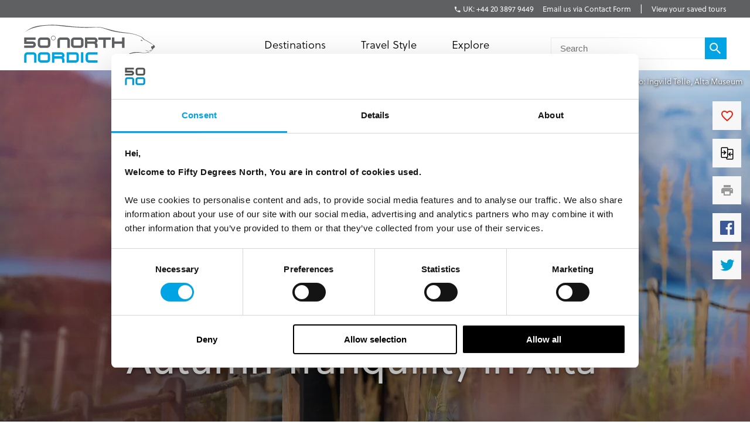

--- FILE ---
content_type: text/html; charset=utf-8
request_url: https://fiftydegreesnorth.com/uk/tour/autumn-tour-in-alta
body_size: 19994
content:
<!DOCTYPE html>
<html data-application data-url="/tour/autumn-tour-in-alta" data-content-type="tour" class="application">

  <head>

    <!-- GTM tags replacing all others on Nov 24 2022 per #1132 -->
    <!-- Google Tag Manager -->
    <script>(function(w,d,s,l,i){w[l]=w[l]||[];w[l].push({'gtm.start':
    new Date().getTime(),event:'gtm.js'});var f=d.getElementsByTagName(s)[0],
    j=d.createElement(s),dl=l!='dataLayer'?'&l='+l:'';j.async=true;j.src=
    'https://www.googletagmanager.com/gtm.js?id='+i+dl;f.parentNode.insertBefore(j,f);
    })(window,document,'script','dataLayer','GTM-TGKFVC');</script>
    <!-- End Google Tag Manager -->
    <!-- / GTM tags replacing all others on Nov 24 2022 per #1132 -->


    <!-- head/meta -->
    <meta charset="utf-8">
    <meta http-equiv="content-type" content="text/html; charset=UTF-8">
    <meta http-equiv="x-ua-compatible" content="ie=edge,chrome=1">
    <meta name="description" content="Autumn in Norway Tour - Sorrisniva, Alta and the Arctic Wilderness Lodge. ">
    <meta name="author" content="Cold & Goji <hello@coldandgoji.com>">
    <meta name="designer" content="Cold & Goji <hello@coldandgoji.com>">
    <meta name="theme-color" content="#00a4e4">
    <meta name="apple-mobile-web-app-title" content="50 Degrees North">
    <meta name="application-name" content="50 Degrees North">
    <meta name="msapplication-TileColor" content="#00a4e4">
    <meta name="msapplication-TileImage" content="/mstile-144x144.png">
    <meta name="generator" content="Coldsnap">
    <meta name="viewport" content="width=device-width,initial-scale=1.0">

    <meta property="og:url" content="https://www.fiftydegreesnorth.com/tour/autumn-tour-in-alta">
    <meta property="og:image" content="https://images.ctfassets.net/6xuvngqqn06x/4muny5EEFPdzXqYpW4a5TT/5f074a32f79a6183c201cbe839cd10d4/013774_Ingvild-Telle-Alta-Museum_Visit-Alta.jpg?fm=jpg&fit=fill&w=1200&h=630&f=faces&q=90">
    <meta property="og:image:width" content="1200">
    <meta property="og:image:height" content="630">
    <meta property="og:description" content="Autumn in Norway Tour - Sorrisniva, Alta and the Arctic Wilderness Lodge. ">
    <meta property="og:title" content="Autumn holiday in Alta, Norway | 50 Degrees North">
    <meta property="og:type" content="website">
    <meta property="og:site_name" content="50 Degrees North">
    <meta property="og:see_also" content="https://www.fiftydegreesnorth.com">

    <meta itemprop="name" content="Autumn holiday in Alta, Norway | 50 Degrees North">
    <meta itemprop="description" content="Autumn in Norway Tour - Sorrisniva, Alta and the Arctic Wilderness Lodge. ">
    <meta itemprop="image" content="https://images.ctfassets.net/6xuvngqqn06x/4muny5EEFPdzXqYpW4a5TT/5f074a32f79a6183c201cbe839cd10d4/013774_Ingvild-Telle-Alta-Museum_Visit-Alta.jpg?fm=jpg&fit=fill&w=1200&h=630&f=faces&q=90">

    <meta name="twitter:card" content="summary">
    <meta name="twitter:url" content="https://www.fiftydegreesnorth.com/tour/autumn-tour-in-alta">
    <meta name="twitter:title" content="Autumn holiday in Alta, Norway | 50 Degrees North">
    <meta name="twitter:description" content="Autumn in Norway Tour - Sorrisniva, Alta and the Arctic Wilderness Lodge. ">
    <meta name="twitter:image" content="https://images.ctfassets.net/6xuvngqqn06x/4muny5EEFPdzXqYpW4a5TT/5f074a32f79a6183c201cbe839cd10d4/013774_Ingvild-Telle-Alta-Museum_Visit-Alta.jpg?fm=jpg&fit=fill&w=1200&h=630&f=faces&q=90">

    <!-- head/title -->
    <title>Autumn holiday in Alta, Norway | 50 Degrees North</title>

    <!-- head/icons -->
    <link rel="apple-touch-icon-precomposed" sizes="57x57" href="/apple-touch-icon-57x57.png">
    <link rel="apple-touch-icon-precomposed" sizes="114x114" href="/apple-touch-icon-114x114.png">
    <link rel="apple-touch-icon-precomposed" sizes="72x72" href="/apple-touch-icon-72x72.png">
    <link rel="apple-touch-icon-precomposed" sizes="144x144" href="/apple-touch-icon-144x144.png">
    <link rel="apple-touch-icon-precomposed" sizes="60x60" href="/apple-touch-icon-60x60.png">
    <link rel="apple-touch-icon-precomposed" sizes="120x120" href="/apple-touch-icon-120x120.png">
    <link rel="apple-touch-icon-precomposed" sizes="76x76" href="/apple-touch-icon-76x76.png">
    <link rel="apple-touch-icon-precomposed" sizes="152x152" href="/apple-touch-icon-152x152.png">
    <link rel="icon" type="image/png" href="/favicon-196x196.png" sizes="196x196">
    <link rel="icon" type="image/png" href="/favicon-96x96.png" sizes="96x96">
    <link rel="icon" type="image/png" href="/favicon-32x32.png" sizes="32x32">
    <link rel="icon" type="image/png" href="/favicon-16x16.png" sizes="16x16">
    <link rel="icon" type="image/png" href="/favicon-128.png" sizes="128x128">
    <meta name="application-name" content="&nbsp;">
    <meta name="msapplication-TileColor" content="#FFFFFF">
    <meta name="msapplication-TileImage" content="/mstile-144x144.png">
    <meta name="msapplication-square70x70logo" content="/mstile-70x70.png">
    <meta name="msapplication-square150x150logo" content="/mstile-150x150.png">
    <meta name="msapplication-wide310x150logo" content="/mstile-310x150.png">
    <meta name="msapplication-square310x310logo" content="/mstile-310x310.png">

    <!-- head/css -->
    <link href="https://use.typekit.net" rel="preconnect" crossorigin>
    <link rel="stylesheet" rel="preload" href="https://use.typekit.net/fms0enf.css">
    <link rel="stylesheet" href="/stylesheets/application.css">
    <link rel="preload" as="image" href="https://www.fiftydegreesnorth.com/media/images/regions/au.png">
    <link rel="preload" as="image" href="https://www.fiftydegreesnorth.com/media/images/regions/ca.png">
    <link rel="preload" as="image" href="https://www.fiftydegreesnorth.com/media/images/regions/eu.png">
    <link rel="preload" as="image" href="https://www.fiftydegreesnorth.com/media/images/regions/nz.png">
    <link rel="preload" as="image" href="https://www.fiftydegreesnorth.com/media/images/regions/uk.png">
    <link rel="preload" as="image" href="https://www.fiftydegreesnorth.com/media/images/regions/us.png">

          <link href="https://api.mapbox.com" rel="preconnect" crossorigin>
      <link rel="stylesheet" href="https://api.mapbox.com/mapbox.js/v3.1.1/mapbox.css">
      <link rel="stylesheet" href="https://api.mapbox.com/mapbox.js/plugins/leaflet-markercluster/v1.0.0/MarkerCluster.css">
      <link rel="stylesheet" href="https://api.mapbox.com/mapbox.js/plugins/leaflet-markercluster/v1.0.0/MarkerCluster.Default.css">
    
    <!-- hreflang -->
    <link rel="canonical" href="https://www.fiftydegreesnorth.com/uk/tour/autumn-tour-in-alta" hreflang="en-gb" />
    <link rel="alternate" href="https://www.fiftydegreesnorth.com/au/tour/autumn-tour-in-alta" hreflang="en-au" />
    <link rel="alternate" href="https://www.fiftydegreesnorth.com/us/tour/autumn-tour-in-alta" hreflang="en-us" />
    <link rel="alternate" href="https://www.fiftydegreesnorth.com/ca/tour/autumn-tour-in-alta" hreflang="en-ca" />
    <link rel="alternate" href="https://www.fiftydegreesnorth.com/uk/tour/autumn-tour-in-alta" hreflang="en-gb" />
    <link rel="alternate" href="https://www.fiftydegreesnorth.com/nz/tour/autumn-tour-in-alta" hreflang="en-nz" />
    <link rel="alternate" href="https://www.fiftydegreesnorth.com/sg/tour/autumn-tour-in-alta" hreflang="en-sg" />
    <link rel="alternate" href="https://www.fiftydegreesnorth.com/eu/tour/autumn-tour-in-alta" hreflang="x-default" />

    <!-- head/config -->
    <script src="https://cdn-v3.hyperstatic.com/legacy/dashboard.js"></script>
    <link href="https://cdn.static.tools" rel="preconnect" crossorigin>
    <script type="text/javascript">
      // error logging
      window[ '__STATIC.TOOLS__' ] = {
        sentry: 'https://6e35722fcfe94b09bb9c476e45251e7a@sentry.io/1190315'
      }

      // query endpoint
      var configuration = { environment: "live" }
    </script>

    <!-- head/js -->
          <script src='https://api.mapbox.com/mapbox.js/v3.1.1/mapbox.js'></script>
      <script src='https://api.mapbox.com/mapbox.js/plugins/leaflet-markercluster/v1.0.0/leaflet.markercluster.js'></script>
      </head>

  <body>
    <!-- GTM tags replacing all others on Nov 24 2022 per #1132 -->
    <!-- Google Tag Manager (noscript) -->
    <noscript><iframe src="https://www.googletagmanager.com/ns.html?id=GTM-TGKFVC"
    height="0" width="0" style="display:none;visibility:hidden"></iframe></noscript>
    <!-- End Google Tag Manager (noscript) -->
    <!-- / GTM tags replacing all others on Nov 24 2022 per #1132 -->

    <header class="header">

      <div class="header__region">
        <div class="header__inner">
          <div class="menu menu--default" data-length="2" data-id="menuContact"><div class="menu__container"><div class="menu__content">
    <h5 class="menu__heading">Bookings & Enquiries</h5>
    </div><ul class="menu__list"><li class="menu__item" data-href="tel:+442038979449" data-id="6KStVpx23Lgzh01YNMpogA"><a class="menu__link" href="tel:+442038979449"><span class="menu__text">UK: +44 20 3897 9449</span></a><li class="menu__item" data-href="/uk/contact-us" data-id="6HqZnEXX7ypvbsU6e2H75Y"><a class="menu__link" href="/uk/contact-us"><span class="menu__text">Email us via Contact Form</span></a></ul></div></div>          <div class="menu menu--default" data-length="1" data-id="menuUser"><div class="menu__container"><ul class="menu__list"><li class="menu__item" data-href="/uk/tours/saved" data-id="2bHYn1JhGAQaiA6qMgCqK4"><a class="menu__link" href="/uk/tours/saved"><span class="menu__text">View your saved tours</span></a></ul></div></div>        </div>
      </div>

      <div class="header__region">
        <div class="header__inner">
          
      <section class="logo logo--default" data-id="primary">
        <div class="logo__container"><a class="logo__link" href="/uk/">
      <figure class="logo__figure">
        <svg class="logo__image" xmlns="http://www.w3.org/2000/svg" viewBox="0 0 151 44"><g fill="none"><g fill="#545554"><path class="nordic r" d="M45.8 37.8C46.5 37.1 47 36.2 47 35.1 47 33.1 45.4 31.5 43.4 31.5L32.7 31.5 32.7 43.3 35.4 43.3 35.4 34.2 43.4 34.2C43.9 34.2 44.3 34.6 44.3 35.1 44.3 35.6 43.9 36 43.4 36L35.4 36 35.4 38.8 42.5 38.8C44.3 38.8 44.3 40.1 44.3 41.3L44.3 43.3 47 43.3 47 40.4C47 38.4 45.8 37.8 45.8 37.8"/><path class="nordic n" d="M12.2 43.3L12.2 35.1C12.2 34.6 11.8 34.2 11.3 34.2L4.5 34.2C4 34.2 3.6 34.6 3.6 35.1L3.6 43.3 0.9 43.3 0.9 35.1C0.9 33.1 2.5 31.5 4.5 31.5L11.3 31.5C13.3 31.5 14.9 33.1 14.9 35.1L14.9 43.3 12.2 43.3"/><polygon class="nordic i" points="65.9 43.3 68.6 43.3 68.6 31.5 65.9 31.5"/><path class="nordic o" d="M27.9 35.1C27.9 34.6 27.5 34.2 27 34.2L20.2 34.2C19.7 34.2 19.3 34.6 19.3 35.1L19.3 39.7C19.3 40.1 19.7 40.6 20.2 40.6L27 40.6C27.5 40.6 27.9 40.1 27.9 39.7L27.9 35.1ZM27 43.3L20.2 43.3C18.2 43.3 16.6 41.7 16.6 39.7L16.6 35.1C16.6 33.1 18.2 31.5 20.2 31.5L27 31.5C29 31.5 30.6 33.1 30.6 35.1L30.6 39.7C30.6 41.7 29 43.3 27 43.3L27 43.3Z"/><path class="nordic d" d="M60.8 35.1C60.8 34.6 60.4 34.2 59.9 34.2L52.2 34.2 52.2 40.6 59.9 40.6C60.4 40.6 60.8 40.1 60.8 39.6L60.8 35.1ZM59.9 43.3L49.5 43.3 49.5 31.5 59.9 31.5C61.9 31.5 63.5 33.1 63.5 35.1L63.5 39.6C63.5 41.6 61.9 43.3 59.9 43.3L59.9 43.3Z"/><path class="nordic c" d="M84.9 43.3L74.8 43.3C72.8 43.3 71.2 41.6 71.2 39.6L71.2 35.1C71.2 33.1 72.8 31.5 74.8 31.5L84.9 31.5 84.9 34.2 74.8 34.2C74.4 34.2 74 34.6 74 35.1L74 39.6C74 40.1 74.4 40.6 74.8 40.6L84.9 40.6 84.9 43.3"/><path d="M83.7 21C84.4 20.3 84.9 19.3 84.9 18.3 84.9 16.2 83.2 14.6 81.2 14.6L70.4 14.6 70.4 26.5 73.1 26.5 73.1 17.3 81.2 17.3C81.7 17.3 82.1 17.7 82.1 18.3 82.1 18.8 81.7 19.2 81.2 19.2L73.1 19.2 73.1 21.9 80.4 21.9C82.1 21.9 82.1 23.3 82.1 24.5L82.1 26.5 84.9 26.5 84.9 23.6C84.9 21.5 83.7 21 83.7 21"/><path d="M50.4 26.5L50.4 18.3C50.4 17.7 50 17.3 49.5 17.3L42.6 17.3C42.1 17.3 41.7 17.7 41.7 18.3L41.7 26.5 38.9 26.5 38.9 18.3C38.9 16.2 40.6 14.6 42.6 14.6L49.5 14.6C51.5 14.6 53.2 16.2 53.2 18.3L53.2 26.5 50.4 26.5"/><path d="M66 18.3C66 17.7 65.6 17.3 65.1 17.3L58.2 17.3C57.7 17.3 57.3 17.7 57.3 18.3L57.3 22.9C57.3 23.4 57.7 23.8 58.2 23.8L65.1 23.8C65.6 23.8 66 23.4 66 22.9L66 18.3ZM65.1 26.5L58.2 26.5C56.2 26.5 54.5 24.9 54.5 22.9L54.5 18.3C54.5 16.2 56.2 14.6 58.2 14.6L65.1 14.6C67.2 14.6 68.8 16.2 68.8 18.3L68.8 22.9C68.8 24.9 67.2 26.5 65.1 26.5L65.1 26.5Z"/><polyline points="94.3 17.3 94.3 26.5 91.5 26.5 91.5 17.3 85.7 17.3 85.7 14.6 100 14.6 100 17.3 94.3 17.3"/><polyline points="112.9 26.5 112.9 21.9 104.2 21.9 104.2 26.5 101.4 26.5 101.4 14.6 104.2 14.6 104.2 19.2 112.9 19.2 112.9 14.6 115.7 14.6 115.7 26.5 112.9 26.5"/><path d="M146.3 24.9C146.2 25 146.2 26 146.5 26.6 146.8 27.1 146.9 27.8 147.3 27.9 147.7 28.1 148 28.1 148.4 28 148.9 27.8 148.7 27.1 148.7 26.9 148.8 26.8 149.4 26.7 149.6 26.6 149.8 26.5 150.6 25.6 150.6 25 150.5 24.4 149.9 23.5 149.4 23.4 148.9 23.4 148.5 23.8 148.1 24.3 147.6 24.8 147.2 25 146.9 24.9 146.6 24.9 146.4 24.8 146.3 24.9"/><path d="M134.1 18C134.1 18 134.5 17.5 134.9 17.5 135.3 17.5 135.7 17.8 136 17.9 136.2 18 136.7 18.3 136.7 18.3 136.7 18.3 136.1 18.5 135.6 18.5 135 18.6 134.5 18.3 134.1 18"/><path d="M144.9 29.6C144.4 29.7 143.5 30 142.9 30 142 30 139.4 29 139.2 28.9 139 28.9 140.1 29.5 140.8 29.8 141.3 30 142.5 30.4 143 30.3 143.8 30.1 145 29.9 145.5 29.7 146.1 29.4 146 29.9 145.9 30.3 145.7 30.6 145 31 144.2 31.2 143.8 31.3 142.4 31.4 141.9 31.4 141.3 31.4 140.6 31.9 140.1 32.1 139.1 32.4 137.4 32.3 135.2 31.8 133.2 31.4 128.6 30.9 125.3 31.7 120.7 32.8 111.7 37.4 111.7 37.4 111.7 37.4 120.6 33.5 125.8 32.5 130.7 31.6 133.9 32 135.4 32.2 136.9 32.5 139.3 32.7 139.9 32.5 140.5 32.4 140.9 31.9 141.5 31.8 142.1 31.8 143.7 31.8 144.2 31.5 144.8 31.2 146.2 30.6 146.5 30.1 146.6 29.7 146.1 29.4 146.1 29.4 146.1 29.4 147.1 29.4 147.3 29.3 147.5 29.2 148.1 28.2 148.4 28 148.5 27.8 147.7 26.6 148.4 25.9 149.3 24.9 149.6 23.6 149.6 23.6 149.6 23.6 147.2 22 146.2 21.2 145.2 20.5 143 19.3 142.1 18.7 141.2 18.1 139.2 17.4 138.2 16.5 137.3 15.6 136.6 14.6 135.5 14.1 134.1 13.3 131.8 12.3 128.3 11.2 125.4 10.3 120.7 9.4 115.8 8.9 102.8 7.7 90 2.5 85.8 2.7 81.5 3 66.2 2.9 58.6 2.3 50.9 1.7 38.9-0.2 30.4 0.3 18.3 0.9 9.1 1.3 1 9.5 1 9.5 4.5 5.7 11.8 3.8 18 2.1 21.2 1.4 29.2 1 37.8 0.6 43.9 1.9 49.9 2.4 61.8 3.4 71 3.7 73.7 3.6 78.6 3.5 83.7 3.1 86 3.1 89.2 3.1 97.2 6.3 101.5 7.4 105.9 8.5 113.2 9.5 115.8 9.6 119.5 9.9 123.5 10.4 126.4 11.1 129.2 11.8 133 13.2 134.9 14.2 135.9 14.8 136.3 15.5 136.9 16.3 137.5 17 138.4 17.4 139.2 17.7 140 18 142.1 19.2 144.2 20.5 146.3 21.8 148.6 23.1 149 23.6 149.4 24.1 150.1 24.8 149.5 25.3 148.9 25.9 148.3 27.2 148.2 27.6 148.2 28.1 147.5 28.5 147.2 28.8 147 29 146.6 28.9 146.1 29 145.5 29.1 145.4 29.4 144.9 29.6"/><path d="M28 18.3C28 17.7 27.6 17.3 27.1 17.3L20.2 17.3C19.7 17.3 19.2 17.7 19.2 18.3L19.2 22.9C19.2 23.4 19.7 23.8 20.2 23.8L27.1 23.8C27.6 23.8 28 23.4 28 22.9L28 18.3ZM27.1 26.5L20.2 26.5C18.1 26.5 16.5 24.9 16.5 22.9L16.5 18.3C16.5 16.2 18.1 14.6 20.2 14.6L27.1 14.6C29.1 14.6 30.8 16.2 30.8 18.3L30.8 22.9C30.8 24.9 29.1 26.5 27.1 26.5L27.1 26.5Z"/><path d="M36.6 15.3L36.3 15.3C36.3 16.5 35.4 17.4 34.2 17.4 33 17.4 32.1 16.5 32.1 15.3 32.1 14.1 33 13.2 34.2 13.2 35.4 13.2 36.3 14.1 36.3 15.3L36.8 15.3C36.8 13.9 35.6 12.7 34.2 12.7 32.8 12.7 31.6 13.9 31.6 15.3 31.6 16.7 32.8 17.9 34.2 17.9 35.6 17.9 36.8 16.7 36.8 15.3L36.6 15.3"/><path d="M10.5 26.5L0.9 26.5 0.9 23.8 10.5 23.8C11 23.8 11.4 23.4 11.4 22.9 11.4 22.4 11 22 10.5 22L0.9 22 0.9 14.6 14 14.6 14 17.3 3.6 17.3 3.6 19.2 10.5 19.2C12.6 19.2 14.2 20.8 14.2 22.9 14.2 24.9 12.6 26.5 10.5 26.5"/></g></g></svg>
        <figcaption class="logo__heading">Fifty Degrees North</figcaption>
      </figure></a></div>
      </section>          <div class="menu menu--default" data-length="2" data-id="menuContact"><div class="menu__container"><div class="menu__content">
    <h5 class="menu__heading">Bookings & Enquiries</h5>
    </div><ul class="menu__list"><li class="menu__item" data-href="tel:+442038979449" data-id="6KStVpx23Lgzh01YNMpogA"><a class="menu__link" href="tel:+442038979449"><span class="menu__text">UK: +44 20 3897 9449</span></a><li class="menu__item" data-href="/uk/contact-us" data-id="6HqZnEXX7ypvbsU6e2H75Y"><a class="menu__link" href="/uk/contact-us"><span class="menu__text">Email us via Contact Form</span></a></ul></div></div>          <div class="menu menu--default" data-length="3" data-id="navigation"><div class="menu__container"><ul class="menu__list"><li class="menu__item" data-href="#" data-id="1iiGHUdX7Ww0mcQawS0MmS"><a class="menu__link has-submenu" href="#"><span class="menu__text">Destinations</span></a><span class="menu__toggle" role="button" aria-pressed="false">Toggle Submenu</span><div class="submenu" data-length="4"><div class="submenu__container"><ul class="submenu__list"><li class="submenu__item" data-href="/uk/destinations/scandinavia-and-finland" data-id="6iX5KJAqic8y2k8E4W2eyg"><a class="submenu__link has-submenu" href="/uk/destinations/scandinavia-and-finland"><span class="submenu__text">Scandinavia & Finland</span></a><span class="submenu__toggle" role="button" aria-pressed="false">Toggle Subsubmenu</span><div class="subsubmenu" data-length="5"><div class="subsubmenu__container"><ul class="subsubmenu__list"><li class="subsubmenu__item subsubmenu__item--scandinavia-and-finland" data-href="/uk/destinations/scandinavia-and-finland" data-id="95a4c4c6a47b127b66b46f"><a class="subsubmenu__link" href="/uk/destinations/scandinavia-and-finland"><span class="subsubmenu__text">Scandinavia & Finland</span></a><li class="subsubmenu__item subsubmenu__item--norway" data-href="/uk/destinations/norway" data-id="f8b966a094b41b67b4dd90"><a class="subsubmenu__link" href="/uk/destinations/norway"><span class="subsubmenu__text">Norway</span></a><li class="subsubmenu__item subsubmenu__item--denmark" data-href="/uk/destinations/denmark" data-id="ce8250801010e906bf8a9b"><a class="subsubmenu__link" href="/uk/destinations/denmark"><span class="subsubmenu__text">Denmark</span></a><li class="subsubmenu__item subsubmenu__item--finland" data-href="/uk/destinations/finland" data-id="3bebb7899ef6f5900257d0"><a class="subsubmenu__link" href="/uk/destinations/finland"><span class="subsubmenu__text">Finland</span></a><li class="subsubmenu__item subsubmenu__item--sweden" data-href="/uk/destinations/sweden" data-id="0a46c4667528c6062b3891"><a class="subsubmenu__link" href="/uk/destinations/sweden"><span class="subsubmenu__text">Sweden</span></a></ul></div></div><li class="submenu__item" data-href="/uk/destinations/iceland-greenland-and-north-atlantic" data-id="4ZsxwFElkcccEuQAc6Ciuw"><a class="submenu__link has-submenu" href="/uk/destinations/iceland-greenland-and-north-atlantic"><span class="submenu__text">Iceland, Greenland & North Atlantic</span></a><span class="submenu__toggle" role="button" aria-pressed="false">Toggle Subsubmenu</span><div class="subsubmenu" data-length="4"><div class="subsubmenu__container"><ul class="subsubmenu__list"><li class="subsubmenu__item subsubmenu__item--iceland-greenland-and-north-atlantic" data-href="/uk/destinations/iceland-greenland-and-north-atlantic" data-id="aa022927aecd949a1f4fa3"><a class="subsubmenu__link" href="/uk/destinations/iceland-greenland-and-north-atlantic"><span class="subsubmenu__text">Iceland, Greenland & North Atlantic</span></a><li class="subsubmenu__item subsubmenu__item--faroe-islands" data-href="/uk/destinations/faroe-islands" data-id="a36e4d10f30a27d4284571"><a class="subsubmenu__link" href="/uk/destinations/faroe-islands"><span class="subsubmenu__text">Faroe Islands</span></a><li class="subsubmenu__item subsubmenu__item--greenland" data-href="/uk/destinations/greenland" data-id="33a83bd1e56c59f1e2ac89"><a class="subsubmenu__link" href="/uk/destinations/greenland"><span class="subsubmenu__text">Greenland</span></a><li class="subsubmenu__item subsubmenu__item--iceland" data-href="/uk/destinations/iceland" data-id="caec270b13ab0ac05d7b90"><a class="subsubmenu__link" href="/uk/destinations/iceland"><span class="subsubmenu__text">Iceland</span></a></ul></div></div><li class="submenu__item" data-href="/uk/destinations/russia-baltic-and-north-asia" data-id="5a8wPSM1moueoGoeKseCUe"><a class="submenu__link has-submenu" href="/uk/destinations/russia-baltic-and-north-asia"><span class="submenu__text">The Baltic States</span></a><span class="submenu__toggle" role="button" aria-pressed="false">Toggle Subsubmenu</span><div class="subsubmenu" data-length="4"><div class="subsubmenu__container"><ul class="subsubmenu__list"><li class="subsubmenu__item subsubmenu__item--russia-baltic-and-north-asia" data-href="/uk/destinations/russia-baltic-and-north-asia" data-id="59583e12dc3ca6620bab8f"><a class="subsubmenu__link" href="/uk/destinations/russia-baltic-and-north-asia"><span class="subsubmenu__text">The Baltic States</span></a><li class="subsubmenu__item subsubmenu__item--estonia" data-href="/uk/destinations/estonia" data-id="0d2fa9f0b947ecb5010ce5"><a class="subsubmenu__link" href="/uk/destinations/estonia"><span class="subsubmenu__text">Estonia</span></a><li class="subsubmenu__item subsubmenu__item--latvia" data-href="/uk/destinations/latvia" data-id="ae841353f2b66a6deedec6"><a class="subsubmenu__link" href="/uk/destinations/latvia"><span class="subsubmenu__text">Latvia</span></a><li class="subsubmenu__item subsubmenu__item--lithuania" data-href="/uk/destinations/lithuania" data-id="5a81efb5364ac75e139b1f"><a class="subsubmenu__link" href="/uk/destinations/lithuania"><span class="subsubmenu__text">Lithuania</span></a></ul></div></div><li class="submenu__item" data-href="/uk/destinations/the-high-arctic" data-id="1Vt5DrpMFOiQ62IaskiCsy"><a class="submenu__link has-submenu" href="/uk/destinations/the-high-arctic"><span class="submenu__text">The High Arctic</span></a><span class="submenu__toggle" role="button" aria-pressed="false">Toggle Subsubmenu</span><div class="subsubmenu" data-length="5"><div class="subsubmenu__container"><ul class="subsubmenu__list"><li class="subsubmenu__item subsubmenu__item--the-high-arctic" data-href="/uk/destinations/the-high-arctic" data-id="97b21432872942f64f0cb8"><a class="subsubmenu__link" href="/uk/destinations/the-high-arctic"><span class="subsubmenu__text">The High Arctic</span></a><li class="subsubmenu__item subsubmenu__item--greenland" data-href="/uk/destinations/greenland" data-id="33a83bd1e56c59f1e2ac89"><a class="subsubmenu__link" href="/uk/destinations/greenland"><span class="subsubmenu__text">Greenland</span></a><li class="subsubmenu__item subsubmenu__item--iceland" data-href="/uk/destinations/iceland" data-id="caec270b13ab0ac05d7b90"><a class="subsubmenu__link" href="/uk/destinations/iceland"><span class="subsubmenu__text">Iceland</span></a><li class="subsubmenu__item subsubmenu__item--norway" data-href="/uk/destinations/norway" data-id="f8b966a094b41b67b4dd90"><a class="subsubmenu__link" href="/uk/destinations/norway"><span class="subsubmenu__text">Norway</span></a><li class="subsubmenu__item subsubmenu__item--svalbard" data-href="/uk/destinations/svalbard" data-id="4b169db115bacbeffaeafe"><a class="subsubmenu__link" href="/uk/destinations/svalbard"><span class="subsubmenu__text">Svalbard</span></a></ul></div></div></ul></div></div><li class="menu__item" data-href="/uk/tours" data-id="2pnKiG5amokM2u4yyYaw4e"><a class="menu__link has-submenu" href="/uk/tours"><span class="menu__text">Travel Style</span></a><span class="menu__toggle" role="button" aria-pressed="false">Toggle Submenu</span><div class="submenu" data-length="9"><div class="submenu__container"><ul class="submenu__list"><li class="submenu__item" data-href="/uk/styles/group-tours" data-id="5WDGwb5HA4KASS4KMMYUYw"><a class="submenu__link has-submenu" href="/uk/styles/group-tours"><span class="submenu__text">Small Group Tours</span></a><span class="submenu__toggle" role="button" aria-pressed="false">Toggle Subsubmenu</span><div class="subsubmenu" data-length="4"><div class="subsubmenu__container"><ul class="subsubmenu__list"><li class="subsubmenu__item subsubmenu__item--group-tours" data-href="/uk/styles/group-tours" data-id="f650783500a9c39946b3e7" ssg="[object Object]" ssg="[object Object]" ssg="[object Object]"><a class="subsubmenu__link" href="/uk/styles/group-tours"><span class="subsubmenu__text">Small Group Tours</span></a><li class="subsubmenu__item subsubmenu__item--winter-escorted-tours" data-href="/uk/styles/winter-escorted-tours" data-id="2cEQj5VobwJoIqSsLNbfUG"><a class="subsubmenu__link" href="/uk/styles/winter-escorted-tours"><span class="subsubmenu__text">Winter Small Group Tours</span></a><li class="subsubmenu__item subsubmenu__item--summer-small-group-tours" data-href="/uk/styles/summer-small-group-tours" data-id="fwquD82TXaJwu3X7J9Pd1"><a class="subsubmenu__link" href="/uk/styles/summer-small-group-tours"><span class="subsubmenu__text">Summer Small Group Tours</span></a><li class="subsubmenu__item subsubmenu__item--escorted-christmas-tours" data-href="/uk/styles/escorted-christmas-tours" data-id="3Iot6ygttKcOig6GyYiMCY"><a class="subsubmenu__link" href="/uk/styles/escorted-christmas-tours"><span class="subsubmenu__text">Christmas Small Group Tours</span></a></ul></div></div><li class="submenu__item" data-href="/uk/styles/christmas-and-new-years" data-id="21D6FAdMDWaSYQ2MIgW8AS"><a class="submenu__link has-submenu" href="/uk/styles/christmas-and-new-years"><span class="submenu__text">Christmas & New Years</span></a><span class="submenu__toggle" role="button" aria-pressed="false">Toggle Subsubmenu</span><div class="subsubmenu" data-length="5"><div class="subsubmenu__container"><ul class="subsubmenu__list"><li class="subsubmenu__item subsubmenu__item--christmas-and-new-years" data-href="/uk/styles/christmas-and-new-years" data-id="4cbdbd3753d4d00fed7f5d" ssg="[object Object]" ssg="[object Object]" ssg="[object Object]" ssg="[object Object]" ssg="[object Object]"><a class="subsubmenu__link" href="/uk/styles/christmas-and-new-years"><span class="subsubmenu__text">Christmas & New Years</span></a><li class="subsubmenu__item subsubmenu__item--escorted-christmas-tours" data-href="/uk/styles/escorted-christmas-tours" data-id="3Iot6ygttKcOig6GyYiMCY"><a class="subsubmenu__link" href="/uk/styles/escorted-christmas-tours"><span class="subsubmenu__text">Christmas Small Group Tours</span></a><li class="subsubmenu__item subsubmenu__item--independent-christmas-tours" data-href="/uk/styles/independent-christmas-tours" data-id="2XYfiYTKKHi9FAecUNh1oU"><a class="subsubmenu__link" href="/uk/styles/independent-christmas-tours"><span class="subsubmenu__text">Independent Christmas </span></a><li class="subsubmenu__item subsubmenu__item--pre-christmas-tours" data-href="/uk/styles/pre-christmas-tours" data-id="6v8Dvvv4fiKcryHhgnmN4q"><a class="subsubmenu__link" href="/uk/styles/pre-christmas-tours"><span class="subsubmenu__text">Pre-Christmas with Santa </span></a><li class="subsubmenu__item subsubmenu__item--post-christmas-tours" data-href="/uk/styles/post-christmas-tours" data-id="6XltiX1bR3LryqKnzJsYyn"><a class="subsubmenu__link" href="/uk/styles/post-christmas-tours"><span class="subsubmenu__text">Post-Christmas & New Year's Eve</span></a></ul></div></div><li class="submenu__item" data-href="/uk/style/signature-trips" data-id="6bklkJQddx5L7Fs5le7B0R"><a class="submenu__link has-submenu" href="/uk/style/signature-trips"><span class="submenu__text">Signature & New Trips </span></a><span class="submenu__toggle" role="button" aria-pressed="false">Toggle Subsubmenu</span><div class="subsubmenu" data-length="4"><div class="subsubmenu__container"><ul class="subsubmenu__list"><li class="subsubmenu__item subsubmenu__item--signature-trips" data-href="/uk/styles/signature-trips" data-id="2PR7PIIMPZ9sVLK3Slnh05" ssg="[object Object]" ssg="[object Object]"><a class="subsubmenu__link" href="/uk/styles/signature-trips"><span class="subsubmenu__text">Signature Trips</span></a><li class="subsubmenu__item subsubmenu__item--signature-trips-escorted" data-href="/uk/styles/signature-trips-escorted" data-id="4KI6hcTsFgboEwbbixxfN8"><a class="subsubmenu__link" href="/uk/styles/signature-trips-escorted"><span class="subsubmenu__text">Small Group Tour Signature Trips </span></a><li class="subsubmenu__item subsubmenu__item--signature-trips-independent" data-href="/uk/styles/signature-trips-independent" data-id="6hEybteCooXl22lTuhM7wf"><a class="subsubmenu__link" href="/uk/styles/signature-trips-independent"><span class="subsubmenu__text">Signature Trips Independent </span></a><li class="subsubmenu__item subsubmenu__item--new-trips" data-href="/uk/styles/new-trips" data-id="5IGocRYuQyHoGm7GJsK9dP"><a class="subsubmenu__link" href="/uk/styles/new-trips"><span class="subsubmenu__text">New Trips </span></a></ul></div></div><li class="submenu__item" data-href="/uk/styles/independent-and-self-drive" data-id="4xQvYPJukM8oMEo4mcMsEC"><a class="submenu__link has-submenu" href="/uk/styles/independent-and-self-drive"><span class="submenu__text">Independent & Self Drive</span></a><span class="submenu__toggle" role="button" aria-pressed="false">Toggle Subsubmenu</span><div class="subsubmenu" data-length="5"><div class="subsubmenu__container"><ul class="subsubmenu__list"><li class="subsubmenu__item subsubmenu__item--independent-and-self-drive" data-href="/uk/styles/independent-and-self-drive" data-id="086c121d01bae92ec95219" ssg="[object Object]" ssg="[object Object]" ssg="[object Object]" ssg="[object Object]"><a class="subsubmenu__link" href="/uk/styles/independent-and-self-drive"><span class="subsubmenu__text">Independent & Self Drive</span></a><li class="subsubmenu__item subsubmenu__item--self-drive-and-farm-stays" data-href="/uk/styles/self-drive-and-farm-stays" data-id="b1b16cfb6be459e24a902e"><a class="subsubmenu__link" href="/uk/styles/self-drive-and-farm-stays"><span class="subsubmenu__text">Self Drive Journeys</span></a><li class="subsubmenu__item subsubmenu__item--rail-and-ferry-journeys" data-href="/uk/styles/rail-and-ferry-journeys" data-id="b897f30bca58c5585a32d6"><a class="subsubmenu__link" href="/uk/styles/rail-and-ferry-journeys"><span class="subsubmenu__text">Rail & Ferry Journeys</span></a><li class="subsubmenu__item subsubmenu__item--nordic-city-breaks" data-href="/uk/styles/nordic-city-breaks" data-id="2xROVI53MbZYJzJPa2zrq8"><a class="subsubmenu__link" href="/uk/styles/nordic-city-breaks"><span class="subsubmenu__text">Nordic City Breaks </span></a><li class="subsubmenu__item subsubmenu__item--norwegian-fjord-tours" data-href="/uk/styles/norwegian-fjord-tours" data-id="668a40f9ddb1423dc70c5b"><a class="subsubmenu__link" href="/uk/styles/norwegian-fjord-tours"><span class="subsubmenu__text">Norway Fjord Tours </span></a></ul></div></div><li class="submenu__item" data-href="/uk/styles/aurora-and-nordic-winter" data-id="3mdqwaMYZWwimO2MYISCiy"><a class="submenu__link has-submenu" href="/uk/styles/aurora-and-nordic-winter"><span class="submenu__text">Aurora & Nordic Winter</span></a><span class="submenu__toggle" role="button" aria-pressed="false">Toggle Subsubmenu</span><div class="subsubmenu" data-length="5"><div class="subsubmenu__container"><ul class="subsubmenu__list"><li class="subsubmenu__item subsubmenu__item--aurora-and-nordic-winter" data-href="/uk/styles/aurora-and-nordic-winter" data-id="d6a5648977e41278112266" ssg="[object Object]" ssg="[object Object]" ssg="[object Object]"><a class="subsubmenu__link" href="/uk/styles/aurora-and-nordic-winter"><span class="subsubmenu__text">Aurora & Nordic Winter</span></a><li class="subsubmenu__item subsubmenu__item--christmas-and-new-years" data-href="/uk/styles/christmas-and-new-years" data-id="4cbdbd3753d4d00fed7f5d" ssg="[object Object]" ssg="[object Object]" ssg="[object Object]" ssg="[object Object]" ssg="[object Object]"><a class="subsubmenu__link" href="/uk/styles/christmas-and-new-years"><span class="subsubmenu__text">Christmas & New Years</span></a><li class="subsubmenu__item subsubmenu__item--northern-lights" data-href="/uk/styles/northern-lights" data-id="76b826160024c0d877fb88"><a class="subsubmenu__link" href="/uk/styles/northern-lights"><span class="subsubmenu__text">Northern Lights Trips</span></a><li class="subsubmenu__item subsubmenu__item--glass-igloos-and-domes" data-href="/uk/styles/glass-igloos-and-domes" data-id="175ffcfdbf4a300c59ac04"><a class="subsubmenu__link" href="/uk/styles/glass-igloos-and-domes"><span class="subsubmenu__text">Glass Igloos & Domes</span></a><li class="subsubmenu__item subsubmenu__item--icehotel-and-snow-hotels" data-href="/uk/styles/icehotel-and-snow-hotels" data-id="afdbf7d83e211c21150e9a"><a class="subsubmenu__link" href="/uk/styles/icehotel-and-snow-hotels"><span class="subsubmenu__text">ICEHOTEL & Snow hotels</span></a></ul></div></div><li class="submenu__item" data-href="https://fiftydegreesnorth.com/luxury" data-id="2UWyqZSZS86sy1tOAXC3aT"><a class="submenu__link" href="https://fiftydegreesnorth.com/luxury" target="_blank" rel="noopener"><span class="submenu__text">Luxury and beyond</span></a><li class="submenu__item" data-href="/uk/styles/cruises-and-voyages" data-id="MYEty9mSMEU4AG84OoK2o"><a class="submenu__link has-submenu" href="/uk/styles/cruises-and-voyages"><span class="submenu__text">Cruises & Voyages</span></a><span class="submenu__toggle" role="button" aria-pressed="false">Toggle Subsubmenu</span><div class="subsubmenu" data-length="5"><div class="subsubmenu__container"><ul class="subsubmenu__list"><li class="subsubmenu__item subsubmenu__item--cruises-and-voyages" data-href="/uk/styles/cruises-and-voyages" data-id="695ecb7bf1b885092e3f1b" ssg="[object Object]" ssg="[object Object]" ssg="[object Object]" ssg="[object Object]" ssg="[object Object]" ssg="[object Object]" ssg="[object Object]"><a class="subsubmenu__link" href="/uk/styles/cruises-and-voyages"><span class="subsubmenu__text">Coastal, Arctic & River Cruises</span></a><li class="subsubmenu__item subsubmenu__item--norwegian-coastal-voyages" data-href="/uk/styles/norwegian-coastal-voyages" data-id="7q68Xqfs38ArUm63DdGPpF"><a class="subsubmenu__link" href="/uk/styles/norwegian-coastal-voyages"><span class="subsubmenu__text">Norwegian Coastal Voyages</span></a><li class="subsubmenu__item subsubmenu__item--norwegian-coast" data-href="/uk/styles/norwegian-coast" data-id="912a394dd5772411de2a40"><a class="subsubmenu__link" href="/uk/styles/norwegian-coast"><span class="subsubmenu__text">Norway Trips with Norwegian Coastal Voyage</span></a><li class="subsubmenu__item subsubmenu__item--river-canal-and-heritage" data-href="/uk/styles/river-canal-and-heritage" data-id="86e0b518abad9991f39dbf"><a class="subsubmenu__link" href="/uk/styles/river-canal-and-heritage"><span class="subsubmenu__text">River, Canal & Heritage Cruises </span></a><li class="subsubmenu__item subsubmenu__item--northern-lights-voyages" data-href="/uk/styles/northern-lights-voyages" data-id="7ZpoAlHLEPZhVKW1fpxJS"><a class="subsubmenu__link" href="/uk/styles/northern-lights-voyages"><span class="subsubmenu__text">Northern Lights Voyages</span></a></ul></div></div><li class="submenu__item" data-href="/uk/styles/off-season-travel" data-id="5EWFqPsvRH5Ogkob29k8xt"><a class="submenu__link has-submenu" href="/uk/styles/off-season-travel"><span class="submenu__text">Off-Season Travel </span></a><span class="submenu__toggle" role="button" aria-pressed="false">Toggle Subsubmenu</span><div class="subsubmenu" data-length="3"><div class="subsubmenu__container"><ul class="subsubmenu__list"><li class="subsubmenu__item subsubmenu__item--off-season-travel" data-href="/uk/styles/off-season-travel" data-id="46kP4FyYDoiMyYLwiiZgFZ" ssg="[object Object]" ssg="[object Object]"><a class="subsubmenu__link" href="/uk/styles/off-season-travel"><span class="subsubmenu__text">Off-Season Travel</span></a><li class="subsubmenu__item subsubmenu__item--off-season-fall-autumn" data-href="/uk/styles/off-season-fall-autumn" data-id="1pZIeqWADdQyNyKIDWT5UO"><a class="subsubmenu__link" href="/uk/styles/off-season-fall-autumn"><span class="subsubmenu__text">Off-Season Fall/Autumn Trips</span></a><li class="subsubmenu__item subsubmenu__item--off-season-spring" data-href="/uk/styles/off-season-spring" data-id="5DFEAs4b7tysQz6f0y2vV4"><a class="subsubmenu__link" href="/uk/styles/off-season-spring"><span class="subsubmenu__text">Off-Season Spring Trips</span></a></ul></div></div><li class="submenu__item" data-href="/uk/styles/special-interest" data-id="4GLZm9VOy4sMqUmeOcMSCs"><a class="submenu__link has-submenu" href="/uk/styles/special-interest"><span class="submenu__text">Special Interest</span></a><span class="submenu__toggle" role="button" aria-pressed="false">Toggle Subsubmenu</span><div class="subsubmenu" data-length="5"><div class="subsubmenu__container"><ul class="subsubmenu__list"><li class="subsubmenu__item subsubmenu__item--special-interest" data-href="/uk/styles/special-interest" data-id="36c480bf712d62c45bd9a7" ssg="[object Object]" ssg="[object Object]" ssg="[object Object]" ssg="[object Object]"><a class="subsubmenu__link" href="/uk/styles/special-interest"><span class="subsubmenu__text">Special Interest tours</span></a><li class="subsubmenu__item subsubmenu__item--family-adventures" data-href="/uk/styles/family-adventures" data-id="6468691bed8cb5d3374c81"><a class="subsubmenu__link" href="/uk/styles/family-adventures"><span class="subsubmenu__text">Family Adventures in the Nordics</span></a><li class="subsubmenu__item subsubmenu__item--health-and-wellness" data-href="/uk/styles/health-and-wellness" data-id="a299ff163872df637f402b"><a class="subsubmenu__link" href="/uk/styles/health-and-wellness"><span class="subsubmenu__text">Health, Wellness & Slow Travel</span></a><li class="subsubmenu__item subsubmenu__item--nordic-wild" data-href="/uk/styles/nordic-wild" data-id="a35e9f00142ebed8f30cd8"><a class="subsubmenu__link" href="/uk/styles/nordic-wild"><span class="subsubmenu__text">Nordic Wildlife Tours and Cruises </span></a><li class="subsubmenu__item subsubmenu__item--trekking-and-cycling" data-href="/uk/styles/trekking-and-cycling" data-id="6b361a77b5395b3b5ede9f"><a class="subsubmenu__link" href="/uk/styles/trekking-and-cycling"><span class="subsubmenu__text">Active Holidays </span></a></ul></div></div></ul></div></div><li class="menu__item" data-href="#" data-id="4leDTuC8e4M0SO8EoQiCes"><a class="menu__link has-submenu" href="#"><span class="menu__text">Explore</span></a><span class="menu__toggle" role="button" aria-pressed="false">Toggle Submenu</span><div class="submenu" data-length="13"><div class="submenu__container"><ul class="submenu__list"><li class="submenu__item submenu__item--about" data-href="/uk/about" data-id="4065cc1abc432c0a731bf3"><a class="submenu__link" href="/uk/about"><span class="submenu__text">About</span></a><li class="submenu__item submenu__item--testimonials" data-href="/uk/about/testimonials" data-id="0605b924d274ba76de84fd"><a class="submenu__link" href="/uk/about/testimonials"><span class="submenu__text">Testimonials</span></a><li class="submenu__item submenu__item--how-to-book" data-href="/uk/how-to-book" data-id="7wheMMOSiT8nE0pJY3CPJc"><a class="submenu__link" href="/uk/how-to-book"><span class="submenu__text">How to Book </span></a><li class="submenu__item submenu__item--our-team" data-href="/uk/about/our-team" data-id="a5d0069e169f5bd666ab1d"><a class="submenu__link" href="/uk/about/our-team"><span class="submenu__text">Our Team</span></a><li class="submenu__item" data-href="https://www.flipsnack.com/B8677AEEFB5/50-degrees-north-brochure-nordic-small-group-tours/full-view.html" data-id="K1dSO8CgaXnCt093SUYse"><a class="submenu__link" href="https://www.flipsnack.com/B8677AEEFB5/50-degrees-north-brochure-nordic-small-group-tours/full-view.html" target="_blank" rel="noopener"><span class="submenu__text">2025 Brochure</span></a><li class="submenu__item submenu__item--inspiration" data-href="/uk/articles/news" data-id="224a411b8eb3e96ccfa4f7"><a class="submenu__link" href="/uk/articles/news"><span class="submenu__text">Inspiration</span></a><li class="submenu__item submenu__item--faq" data-href="/uk/faq" data-id="a8905e33d54f38d477ca96"><a class="submenu__link" href="/uk/faq"><span class="submenu__text">FAQ</span></a><li class="submenu__item submenu__item--travel-guides" data-href="/uk/info-centre" data-id="c3819233b84f7cd8f06129"><a class="submenu__link" href="/uk/info-centre"><span class="submenu__text">Travel Guides</span></a><li class="submenu__item" data-href="/uk/sustainable-tourism" data-id="9VmF00SVFBXKlyU67lfiA"><a class="submenu__link" href="/uk/sustainable-tourism"><span class="submenu__text">Sustainable Tourism</span></a><li class="submenu__item" data-href="/uk/in_the_press" data-id="3mbAlpxiToolUFRBPVdv22"><a class="submenu__link" href="/uk/in_the_press"><span class="submenu__text">In the Press</span></a><li class="submenu__item submenu__item--subscribe" data-href="/uk/subscribe" data-id="d7bd468bc5fd583918aa05"><a class="submenu__link" href="/uk/subscribe"><span class="submenu__text">Subscribe</span></a><li class="submenu__item submenu__item--contact-us" data-href="/uk/contact-us" data-id="91abda2e5c59fc4b9fa626"><a class="submenu__link" href="/uk/contact-us"><span class="submenu__text">Contact Us</span></a><li class="submenu__item submenu__item--luxury-department" data-href="/uk/luxury" data-id="5nc12Qr84qDoPk07JfZkM5"><a class="submenu__link" href="/uk/luxury"><span class="submenu__text">Luxury Department</span></a></ul></div></div></ul></div></div>          
      <section class="form form--search">
        <div class="form__container">
      <div class="form__close"></div>
      <div class="form__content">
      <h5 class="form__heading"></h5>
      <div class="form__copy"></div></div>
      <div class="form__messages"></div>
      <form class="form__form" accept-charset="UTF-8" action="/uk/tours"><fieldset class="form__fieldset fieldset--search"><legend class="form__legend">Search</legend><div class="form__field form__field--text form__field--keyword"><input class="form__input" type="text" name="keyword" placeholder="Search" required /><label class="form__label">Search</label></div><div class="form__field form__field--submit"><button class="form__submit" type="submit" name="submit">Search</button></div></fieldset></form></div>
      </section>          
      <div  class="toggle toggle--aside" data-toggle="aside" data-label="Menu" data-label-toggled="Close">
        <div class="toggle__container">
          <button class="toggle__button" aria-pressed="false">
            <span class="toggle__icon"></span>
            <span class="toggle__label">Menu</span>
          </button>
        </div>
      </div>        </div>
      </div>

    </header>

    <div class="aside__overlay"></div>

    <aside class="aside">
      <div class="aside__container">
        
      <section class="form form--search">
        <div class="form__container">
      <div class="form__close"></div>
      <div class="form__content">
      <h5 class="form__heading"></h5>
      <div class="form__copy"></div></div>
      <div class="form__messages"></div>
      <form class="form__form" accept-charset="UTF-8" action="/uk/tours"><fieldset class="form__fieldset fieldset--search"><legend class="form__legend">Search</legend><div class="form__field form__field--text form__field--keyword"><input class="form__input" type="text" name="keyword" placeholder="Search" required /><label class="form__label">Search</label></div><div class="form__field form__field--submit"><button class="form__submit" type="submit" name="submit">Search</button></div></fieldset></form></div>
      </section>        <div class="menu menu--default" data-length="3" data-id="navigation"><div class="menu__container"><ul class="menu__list"><li class="menu__item" data-href="#" data-id="1iiGHUdX7Ww0mcQawS0MmS"><a class="menu__link has-submenu" href="#"><span class="menu__text">Destinations</span></a><span class="menu__toggle" role="button" aria-pressed="false">Toggle Submenu</span><div class="submenu" data-length="4"><div class="submenu__container"><ul class="submenu__list"><li class="submenu__item" data-href="/uk/destinations/scandinavia-and-finland" data-id="6iX5KJAqic8y2k8E4W2eyg"><a class="submenu__link has-submenu" href="/uk/destinations/scandinavia-and-finland"><span class="submenu__text">Scandinavia & Finland</span></a><span class="submenu__toggle" role="button" aria-pressed="false">Toggle Subsubmenu</span><div class="subsubmenu" data-length="5"><div class="subsubmenu__container"><ul class="subsubmenu__list"><li class="subsubmenu__item subsubmenu__item--scandinavia-and-finland" data-href="/uk/destinations/scandinavia-and-finland" data-id="95a4c4c6a47b127b66b46f"><a class="subsubmenu__link" href="/uk/destinations/scandinavia-and-finland"><span class="subsubmenu__text">Scandinavia & Finland</span></a><li class="subsubmenu__item subsubmenu__item--norway" data-href="/uk/destinations/norway" data-id="f8b966a094b41b67b4dd90"><a class="subsubmenu__link" href="/uk/destinations/norway"><span class="subsubmenu__text">Norway</span></a><li class="subsubmenu__item subsubmenu__item--denmark" data-href="/uk/destinations/denmark" data-id="ce8250801010e906bf8a9b"><a class="subsubmenu__link" href="/uk/destinations/denmark"><span class="subsubmenu__text">Denmark</span></a><li class="subsubmenu__item subsubmenu__item--finland" data-href="/uk/destinations/finland" data-id="3bebb7899ef6f5900257d0"><a class="subsubmenu__link" href="/uk/destinations/finland"><span class="subsubmenu__text">Finland</span></a><li class="subsubmenu__item subsubmenu__item--sweden" data-href="/uk/destinations/sweden" data-id="0a46c4667528c6062b3891"><a class="subsubmenu__link" href="/uk/destinations/sweden"><span class="subsubmenu__text">Sweden</span></a></ul></div></div><li class="submenu__item" data-href="/uk/destinations/iceland-greenland-and-north-atlantic" data-id="4ZsxwFElkcccEuQAc6Ciuw"><a class="submenu__link has-submenu" href="/uk/destinations/iceland-greenland-and-north-atlantic"><span class="submenu__text">Iceland, Greenland & North Atlantic</span></a><span class="submenu__toggle" role="button" aria-pressed="false">Toggle Subsubmenu</span><div class="subsubmenu" data-length="4"><div class="subsubmenu__container"><ul class="subsubmenu__list"><li class="subsubmenu__item subsubmenu__item--iceland-greenland-and-north-atlantic" data-href="/uk/destinations/iceland-greenland-and-north-atlantic" data-id="aa022927aecd949a1f4fa3"><a class="subsubmenu__link" href="/uk/destinations/iceland-greenland-and-north-atlantic"><span class="subsubmenu__text">Iceland, Greenland & North Atlantic</span></a><li class="subsubmenu__item subsubmenu__item--faroe-islands" data-href="/uk/destinations/faroe-islands" data-id="a36e4d10f30a27d4284571"><a class="subsubmenu__link" href="/uk/destinations/faroe-islands"><span class="subsubmenu__text">Faroe Islands</span></a><li class="subsubmenu__item subsubmenu__item--greenland" data-href="/uk/destinations/greenland" data-id="33a83bd1e56c59f1e2ac89"><a class="subsubmenu__link" href="/uk/destinations/greenland"><span class="subsubmenu__text">Greenland</span></a><li class="subsubmenu__item subsubmenu__item--iceland" data-href="/uk/destinations/iceland" data-id="caec270b13ab0ac05d7b90"><a class="subsubmenu__link" href="/uk/destinations/iceland"><span class="subsubmenu__text">Iceland</span></a></ul></div></div><li class="submenu__item" data-href="/uk/destinations/russia-baltic-and-north-asia" data-id="5a8wPSM1moueoGoeKseCUe"><a class="submenu__link has-submenu" href="/uk/destinations/russia-baltic-and-north-asia"><span class="submenu__text">The Baltic States</span></a><span class="submenu__toggle" role="button" aria-pressed="false">Toggle Subsubmenu</span><div class="subsubmenu" data-length="4"><div class="subsubmenu__container"><ul class="subsubmenu__list"><li class="subsubmenu__item subsubmenu__item--russia-baltic-and-north-asia" data-href="/uk/destinations/russia-baltic-and-north-asia" data-id="59583e12dc3ca6620bab8f"><a class="subsubmenu__link" href="/uk/destinations/russia-baltic-and-north-asia"><span class="subsubmenu__text">The Baltic States</span></a><li class="subsubmenu__item subsubmenu__item--estonia" data-href="/uk/destinations/estonia" data-id="0d2fa9f0b947ecb5010ce5"><a class="subsubmenu__link" href="/uk/destinations/estonia"><span class="subsubmenu__text">Estonia</span></a><li class="subsubmenu__item subsubmenu__item--latvia" data-href="/uk/destinations/latvia" data-id="ae841353f2b66a6deedec6"><a class="subsubmenu__link" href="/uk/destinations/latvia"><span class="subsubmenu__text">Latvia</span></a><li class="subsubmenu__item subsubmenu__item--lithuania" data-href="/uk/destinations/lithuania" data-id="5a81efb5364ac75e139b1f"><a class="subsubmenu__link" href="/uk/destinations/lithuania"><span class="subsubmenu__text">Lithuania</span></a></ul></div></div><li class="submenu__item" data-href="/uk/destinations/the-high-arctic" data-id="1Vt5DrpMFOiQ62IaskiCsy"><a class="submenu__link has-submenu" href="/uk/destinations/the-high-arctic"><span class="submenu__text">The High Arctic</span></a><span class="submenu__toggle" role="button" aria-pressed="false">Toggle Subsubmenu</span><div class="subsubmenu" data-length="5"><div class="subsubmenu__container"><ul class="subsubmenu__list"><li class="subsubmenu__item subsubmenu__item--the-high-arctic" data-href="/uk/destinations/the-high-arctic" data-id="97b21432872942f64f0cb8"><a class="subsubmenu__link" href="/uk/destinations/the-high-arctic"><span class="subsubmenu__text">The High Arctic</span></a><li class="subsubmenu__item subsubmenu__item--greenland" data-href="/uk/destinations/greenland" data-id="33a83bd1e56c59f1e2ac89"><a class="subsubmenu__link" href="/uk/destinations/greenland"><span class="subsubmenu__text">Greenland</span></a><li class="subsubmenu__item subsubmenu__item--iceland" data-href="/uk/destinations/iceland" data-id="caec270b13ab0ac05d7b90"><a class="subsubmenu__link" href="/uk/destinations/iceland"><span class="subsubmenu__text">Iceland</span></a><li class="subsubmenu__item subsubmenu__item--norway" data-href="/uk/destinations/norway" data-id="f8b966a094b41b67b4dd90"><a class="subsubmenu__link" href="/uk/destinations/norway"><span class="subsubmenu__text">Norway</span></a><li class="subsubmenu__item subsubmenu__item--svalbard" data-href="/uk/destinations/svalbard" data-id="4b169db115bacbeffaeafe"><a class="subsubmenu__link" href="/uk/destinations/svalbard"><span class="subsubmenu__text">Svalbard</span></a></ul></div></div></ul></div></div><li class="menu__item" data-href="/uk/tours" data-id="2pnKiG5amokM2u4yyYaw4e"><a class="menu__link has-submenu" href="/uk/tours"><span class="menu__text">Travel Style</span></a><span class="menu__toggle" role="button" aria-pressed="false">Toggle Submenu</span><div class="submenu" data-length="9"><div class="submenu__container"><ul class="submenu__list"><li class="submenu__item" data-href="/uk/styles/group-tours" data-id="5WDGwb5HA4KASS4KMMYUYw"><a class="submenu__link has-submenu" href="/uk/styles/group-tours"><span class="submenu__text">Small Group Tours</span></a><span class="submenu__toggle" role="button" aria-pressed="false">Toggle Subsubmenu</span><div class="subsubmenu" data-length="4"><div class="subsubmenu__container"><ul class="subsubmenu__list"><li class="subsubmenu__item subsubmenu__item--group-tours" data-href="/uk/styles/group-tours" data-id="f650783500a9c39946b3e7" ssg="[object Object]" ssg="[object Object]" ssg="[object Object]"><a class="subsubmenu__link" href="/uk/styles/group-tours"><span class="subsubmenu__text">Small Group Tours</span></a><li class="subsubmenu__item subsubmenu__item--winter-escorted-tours" data-href="/uk/styles/winter-escorted-tours" data-id="2cEQj5VobwJoIqSsLNbfUG"><a class="subsubmenu__link" href="/uk/styles/winter-escorted-tours"><span class="subsubmenu__text">Winter Small Group Tours</span></a><li class="subsubmenu__item subsubmenu__item--summer-small-group-tours" data-href="/uk/styles/summer-small-group-tours" data-id="fwquD82TXaJwu3X7J9Pd1"><a class="subsubmenu__link" href="/uk/styles/summer-small-group-tours"><span class="subsubmenu__text">Summer Small Group Tours</span></a><li class="subsubmenu__item subsubmenu__item--escorted-christmas-tours" data-href="/uk/styles/escorted-christmas-tours" data-id="3Iot6ygttKcOig6GyYiMCY"><a class="subsubmenu__link" href="/uk/styles/escorted-christmas-tours"><span class="subsubmenu__text">Christmas Small Group Tours</span></a></ul></div></div><li class="submenu__item" data-href="/uk/styles/christmas-and-new-years" data-id="21D6FAdMDWaSYQ2MIgW8AS"><a class="submenu__link has-submenu" href="/uk/styles/christmas-and-new-years"><span class="submenu__text">Christmas & New Years</span></a><span class="submenu__toggle" role="button" aria-pressed="false">Toggle Subsubmenu</span><div class="subsubmenu" data-length="5"><div class="subsubmenu__container"><ul class="subsubmenu__list"><li class="subsubmenu__item subsubmenu__item--christmas-and-new-years" data-href="/uk/styles/christmas-and-new-years" data-id="4cbdbd3753d4d00fed7f5d" ssg="[object Object]" ssg="[object Object]" ssg="[object Object]" ssg="[object Object]" ssg="[object Object]"><a class="subsubmenu__link" href="/uk/styles/christmas-and-new-years"><span class="subsubmenu__text">Christmas & New Years</span></a><li class="subsubmenu__item subsubmenu__item--escorted-christmas-tours" data-href="/uk/styles/escorted-christmas-tours" data-id="3Iot6ygttKcOig6GyYiMCY"><a class="subsubmenu__link" href="/uk/styles/escorted-christmas-tours"><span class="subsubmenu__text">Christmas Small Group Tours</span></a><li class="subsubmenu__item subsubmenu__item--independent-christmas-tours" data-href="/uk/styles/independent-christmas-tours" data-id="2XYfiYTKKHi9FAecUNh1oU"><a class="subsubmenu__link" href="/uk/styles/independent-christmas-tours"><span class="subsubmenu__text">Independent Christmas </span></a><li class="subsubmenu__item subsubmenu__item--pre-christmas-tours" data-href="/uk/styles/pre-christmas-tours" data-id="6v8Dvvv4fiKcryHhgnmN4q"><a class="subsubmenu__link" href="/uk/styles/pre-christmas-tours"><span class="subsubmenu__text">Pre-Christmas with Santa </span></a><li class="subsubmenu__item subsubmenu__item--post-christmas-tours" data-href="/uk/styles/post-christmas-tours" data-id="6XltiX1bR3LryqKnzJsYyn"><a class="subsubmenu__link" href="/uk/styles/post-christmas-tours"><span class="subsubmenu__text">Post-Christmas & New Year's Eve</span></a></ul></div></div><li class="submenu__item" data-href="/uk/style/signature-trips" data-id="6bklkJQddx5L7Fs5le7B0R"><a class="submenu__link has-submenu" href="/uk/style/signature-trips"><span class="submenu__text">Signature & New Trips </span></a><span class="submenu__toggle" role="button" aria-pressed="false">Toggle Subsubmenu</span><div class="subsubmenu" data-length="4"><div class="subsubmenu__container"><ul class="subsubmenu__list"><li class="subsubmenu__item subsubmenu__item--signature-trips" data-href="/uk/styles/signature-trips" data-id="2PR7PIIMPZ9sVLK3Slnh05" ssg="[object Object]" ssg="[object Object]"><a class="subsubmenu__link" href="/uk/styles/signature-trips"><span class="subsubmenu__text">Signature Trips</span></a><li class="subsubmenu__item subsubmenu__item--signature-trips-escorted" data-href="/uk/styles/signature-trips-escorted" data-id="4KI6hcTsFgboEwbbixxfN8"><a class="subsubmenu__link" href="/uk/styles/signature-trips-escorted"><span class="subsubmenu__text">Small Group Tour Signature Trips </span></a><li class="subsubmenu__item subsubmenu__item--signature-trips-independent" data-href="/uk/styles/signature-trips-independent" data-id="6hEybteCooXl22lTuhM7wf"><a class="subsubmenu__link" href="/uk/styles/signature-trips-independent"><span class="subsubmenu__text">Signature Trips Independent </span></a><li class="subsubmenu__item subsubmenu__item--new-trips" data-href="/uk/styles/new-trips" data-id="5IGocRYuQyHoGm7GJsK9dP"><a class="subsubmenu__link" href="/uk/styles/new-trips"><span class="subsubmenu__text">New Trips </span></a></ul></div></div><li class="submenu__item" data-href="/uk/styles/independent-and-self-drive" data-id="4xQvYPJukM8oMEo4mcMsEC"><a class="submenu__link has-submenu" href="/uk/styles/independent-and-self-drive"><span class="submenu__text">Independent & Self Drive</span></a><span class="submenu__toggle" role="button" aria-pressed="false">Toggle Subsubmenu</span><div class="subsubmenu" data-length="5"><div class="subsubmenu__container"><ul class="subsubmenu__list"><li class="subsubmenu__item subsubmenu__item--independent-and-self-drive" data-href="/uk/styles/independent-and-self-drive" data-id="086c121d01bae92ec95219" ssg="[object Object]" ssg="[object Object]" ssg="[object Object]" ssg="[object Object]"><a class="subsubmenu__link" href="/uk/styles/independent-and-self-drive"><span class="subsubmenu__text">Independent & Self Drive</span></a><li class="subsubmenu__item subsubmenu__item--self-drive-and-farm-stays" data-href="/uk/styles/self-drive-and-farm-stays" data-id="b1b16cfb6be459e24a902e"><a class="subsubmenu__link" href="/uk/styles/self-drive-and-farm-stays"><span class="subsubmenu__text">Self Drive Journeys</span></a><li class="subsubmenu__item subsubmenu__item--rail-and-ferry-journeys" data-href="/uk/styles/rail-and-ferry-journeys" data-id="b897f30bca58c5585a32d6"><a class="subsubmenu__link" href="/uk/styles/rail-and-ferry-journeys"><span class="subsubmenu__text">Rail & Ferry Journeys</span></a><li class="subsubmenu__item subsubmenu__item--nordic-city-breaks" data-href="/uk/styles/nordic-city-breaks" data-id="2xROVI53MbZYJzJPa2zrq8"><a class="subsubmenu__link" href="/uk/styles/nordic-city-breaks"><span class="subsubmenu__text">Nordic City Breaks </span></a><li class="subsubmenu__item subsubmenu__item--norwegian-fjord-tours" data-href="/uk/styles/norwegian-fjord-tours" data-id="668a40f9ddb1423dc70c5b"><a class="subsubmenu__link" href="/uk/styles/norwegian-fjord-tours"><span class="subsubmenu__text">Norway Fjord Tours </span></a></ul></div></div><li class="submenu__item" data-href="/uk/styles/aurora-and-nordic-winter" data-id="3mdqwaMYZWwimO2MYISCiy"><a class="submenu__link has-submenu" href="/uk/styles/aurora-and-nordic-winter"><span class="submenu__text">Aurora & Nordic Winter</span></a><span class="submenu__toggle" role="button" aria-pressed="false">Toggle Subsubmenu</span><div class="subsubmenu" data-length="5"><div class="subsubmenu__container"><ul class="subsubmenu__list"><li class="subsubmenu__item subsubmenu__item--aurora-and-nordic-winter" data-href="/uk/styles/aurora-and-nordic-winter" data-id="d6a5648977e41278112266" ssg="[object Object]" ssg="[object Object]" ssg="[object Object]"><a class="subsubmenu__link" href="/uk/styles/aurora-and-nordic-winter"><span class="subsubmenu__text">Aurora & Nordic Winter</span></a><li class="subsubmenu__item subsubmenu__item--christmas-and-new-years" data-href="/uk/styles/christmas-and-new-years" data-id="4cbdbd3753d4d00fed7f5d" ssg="[object Object]" ssg="[object Object]" ssg="[object Object]" ssg="[object Object]" ssg="[object Object]"><a class="subsubmenu__link" href="/uk/styles/christmas-and-new-years"><span class="subsubmenu__text">Christmas & New Years</span></a><li class="subsubmenu__item subsubmenu__item--northern-lights" data-href="/uk/styles/northern-lights" data-id="76b826160024c0d877fb88"><a class="subsubmenu__link" href="/uk/styles/northern-lights"><span class="subsubmenu__text">Northern Lights Trips</span></a><li class="subsubmenu__item subsubmenu__item--glass-igloos-and-domes" data-href="/uk/styles/glass-igloos-and-domes" data-id="175ffcfdbf4a300c59ac04"><a class="subsubmenu__link" href="/uk/styles/glass-igloos-and-domes"><span class="subsubmenu__text">Glass Igloos & Domes</span></a><li class="subsubmenu__item subsubmenu__item--icehotel-and-snow-hotels" data-href="/uk/styles/icehotel-and-snow-hotels" data-id="afdbf7d83e211c21150e9a"><a class="subsubmenu__link" href="/uk/styles/icehotel-and-snow-hotels"><span class="subsubmenu__text">ICEHOTEL & Snow hotels</span></a></ul></div></div><li class="submenu__item" data-href="https://fiftydegreesnorth.com/luxury" data-id="2UWyqZSZS86sy1tOAXC3aT"><a class="submenu__link" href="https://fiftydegreesnorth.com/luxury" target="_blank" rel="noopener"><span class="submenu__text">Luxury and beyond</span></a><li class="submenu__item" data-href="/uk/styles/cruises-and-voyages" data-id="MYEty9mSMEU4AG84OoK2o"><a class="submenu__link has-submenu" href="/uk/styles/cruises-and-voyages"><span class="submenu__text">Cruises & Voyages</span></a><span class="submenu__toggle" role="button" aria-pressed="false">Toggle Subsubmenu</span><div class="subsubmenu" data-length="5"><div class="subsubmenu__container"><ul class="subsubmenu__list"><li class="subsubmenu__item subsubmenu__item--cruises-and-voyages" data-href="/uk/styles/cruises-and-voyages" data-id="695ecb7bf1b885092e3f1b" ssg="[object Object]" ssg="[object Object]" ssg="[object Object]" ssg="[object Object]" ssg="[object Object]" ssg="[object Object]" ssg="[object Object]"><a class="subsubmenu__link" href="/uk/styles/cruises-and-voyages"><span class="subsubmenu__text">Coastal, Arctic & River Cruises</span></a><li class="subsubmenu__item subsubmenu__item--norwegian-coastal-voyages" data-href="/uk/styles/norwegian-coastal-voyages" data-id="7q68Xqfs38ArUm63DdGPpF"><a class="subsubmenu__link" href="/uk/styles/norwegian-coastal-voyages"><span class="subsubmenu__text">Norwegian Coastal Voyages</span></a><li class="subsubmenu__item subsubmenu__item--norwegian-coast" data-href="/uk/styles/norwegian-coast" data-id="912a394dd5772411de2a40"><a class="subsubmenu__link" href="/uk/styles/norwegian-coast"><span class="subsubmenu__text">Norway Trips with Norwegian Coastal Voyage</span></a><li class="subsubmenu__item subsubmenu__item--river-canal-and-heritage" data-href="/uk/styles/river-canal-and-heritage" data-id="86e0b518abad9991f39dbf"><a class="subsubmenu__link" href="/uk/styles/river-canal-and-heritage"><span class="subsubmenu__text">River, Canal & Heritage Cruises </span></a><li class="subsubmenu__item subsubmenu__item--northern-lights-voyages" data-href="/uk/styles/northern-lights-voyages" data-id="7ZpoAlHLEPZhVKW1fpxJS"><a class="subsubmenu__link" href="/uk/styles/northern-lights-voyages"><span class="subsubmenu__text">Northern Lights Voyages</span></a></ul></div></div><li class="submenu__item" data-href="/uk/styles/off-season-travel" data-id="5EWFqPsvRH5Ogkob29k8xt"><a class="submenu__link has-submenu" href="/uk/styles/off-season-travel"><span class="submenu__text">Off-Season Travel </span></a><span class="submenu__toggle" role="button" aria-pressed="false">Toggle Subsubmenu</span><div class="subsubmenu" data-length="3"><div class="subsubmenu__container"><ul class="subsubmenu__list"><li class="subsubmenu__item subsubmenu__item--off-season-travel" data-href="/uk/styles/off-season-travel" data-id="46kP4FyYDoiMyYLwiiZgFZ" ssg="[object Object]" ssg="[object Object]"><a class="subsubmenu__link" href="/uk/styles/off-season-travel"><span class="subsubmenu__text">Off-Season Travel</span></a><li class="subsubmenu__item subsubmenu__item--off-season-fall-autumn" data-href="/uk/styles/off-season-fall-autumn" data-id="1pZIeqWADdQyNyKIDWT5UO"><a class="subsubmenu__link" href="/uk/styles/off-season-fall-autumn"><span class="subsubmenu__text">Off-Season Fall/Autumn Trips</span></a><li class="subsubmenu__item subsubmenu__item--off-season-spring" data-href="/uk/styles/off-season-spring" data-id="5DFEAs4b7tysQz6f0y2vV4"><a class="subsubmenu__link" href="/uk/styles/off-season-spring"><span class="subsubmenu__text">Off-Season Spring Trips</span></a></ul></div></div><li class="submenu__item" data-href="/uk/styles/special-interest" data-id="4GLZm9VOy4sMqUmeOcMSCs"><a class="submenu__link has-submenu" href="/uk/styles/special-interest"><span class="submenu__text">Special Interest</span></a><span class="submenu__toggle" role="button" aria-pressed="false">Toggle Subsubmenu</span><div class="subsubmenu" data-length="5"><div class="subsubmenu__container"><ul class="subsubmenu__list"><li class="subsubmenu__item subsubmenu__item--special-interest" data-href="/uk/styles/special-interest" data-id="36c480bf712d62c45bd9a7" ssg="[object Object]" ssg="[object Object]" ssg="[object Object]" ssg="[object Object]"><a class="subsubmenu__link" href="/uk/styles/special-interest"><span class="subsubmenu__text">Special Interest tours</span></a><li class="subsubmenu__item subsubmenu__item--family-adventures" data-href="/uk/styles/family-adventures" data-id="6468691bed8cb5d3374c81"><a class="subsubmenu__link" href="/uk/styles/family-adventures"><span class="subsubmenu__text">Family Adventures in the Nordics</span></a><li class="subsubmenu__item subsubmenu__item--health-and-wellness" data-href="/uk/styles/health-and-wellness" data-id="a299ff163872df637f402b"><a class="subsubmenu__link" href="/uk/styles/health-and-wellness"><span class="subsubmenu__text">Health, Wellness & Slow Travel</span></a><li class="subsubmenu__item subsubmenu__item--nordic-wild" data-href="/uk/styles/nordic-wild" data-id="a35e9f00142ebed8f30cd8"><a class="subsubmenu__link" href="/uk/styles/nordic-wild"><span class="subsubmenu__text">Nordic Wildlife Tours and Cruises </span></a><li class="subsubmenu__item subsubmenu__item--trekking-and-cycling" data-href="/uk/styles/trekking-and-cycling" data-id="6b361a77b5395b3b5ede9f"><a class="subsubmenu__link" href="/uk/styles/trekking-and-cycling"><span class="subsubmenu__text">Active Holidays </span></a></ul></div></div></ul></div></div><li class="menu__item" data-href="#" data-id="4leDTuC8e4M0SO8EoQiCes"><a class="menu__link has-submenu" href="#"><span class="menu__text">Explore</span></a><span class="menu__toggle" role="button" aria-pressed="false">Toggle Submenu</span><div class="submenu" data-length="13"><div class="submenu__container"><ul class="submenu__list"><li class="submenu__item submenu__item--about" data-href="/uk/about" data-id="4065cc1abc432c0a731bf3"><a class="submenu__link" href="/uk/about"><span class="submenu__text">About</span></a><li class="submenu__item submenu__item--testimonials" data-href="/uk/about/testimonials" data-id="0605b924d274ba76de84fd"><a class="submenu__link" href="/uk/about/testimonials"><span class="submenu__text">Testimonials</span></a><li class="submenu__item submenu__item--how-to-book" data-href="/uk/how-to-book" data-id="7wheMMOSiT8nE0pJY3CPJc"><a class="submenu__link" href="/uk/how-to-book"><span class="submenu__text">How to Book </span></a><li class="submenu__item submenu__item--our-team" data-href="/uk/about/our-team" data-id="a5d0069e169f5bd666ab1d"><a class="submenu__link" href="/uk/about/our-team"><span class="submenu__text">Our Team</span></a><li class="submenu__item" data-href="https://www.flipsnack.com/B8677AEEFB5/50-degrees-north-brochure-nordic-small-group-tours/full-view.html" data-id="K1dSO8CgaXnCt093SUYse"><a class="submenu__link" href="https://www.flipsnack.com/B8677AEEFB5/50-degrees-north-brochure-nordic-small-group-tours/full-view.html" target="_blank" rel="noopener"><span class="submenu__text">2025 Brochure</span></a><li class="submenu__item submenu__item--inspiration" data-href="/uk/articles/news" data-id="224a411b8eb3e96ccfa4f7"><a class="submenu__link" href="/uk/articles/news"><span class="submenu__text">Inspiration</span></a><li class="submenu__item submenu__item--faq" data-href="/uk/faq" data-id="a8905e33d54f38d477ca96"><a class="submenu__link" href="/uk/faq"><span class="submenu__text">FAQ</span></a><li class="submenu__item submenu__item--travel-guides" data-href="/uk/info-centre" data-id="c3819233b84f7cd8f06129"><a class="submenu__link" href="/uk/info-centre"><span class="submenu__text">Travel Guides</span></a><li class="submenu__item" data-href="/uk/sustainable-tourism" data-id="9VmF00SVFBXKlyU67lfiA"><a class="submenu__link" href="/uk/sustainable-tourism"><span class="submenu__text">Sustainable Tourism</span></a><li class="submenu__item" data-href="/uk/in_the_press" data-id="3mbAlpxiToolUFRBPVdv22"><a class="submenu__link" href="/uk/in_the_press"><span class="submenu__text">In the Press</span></a><li class="submenu__item submenu__item--subscribe" data-href="/uk/subscribe" data-id="d7bd468bc5fd583918aa05"><a class="submenu__link" href="/uk/subscribe"><span class="submenu__text">Subscribe</span></a><li class="submenu__item submenu__item--contact-us" data-href="/uk/contact-us" data-id="91abda2e5c59fc4b9fa626"><a class="submenu__link" href="/uk/contact-us"><span class="submenu__text">Contact Us</span></a><li class="submenu__item submenu__item--luxury-department" data-href="/uk/luxury" data-id="5nc12Qr84qDoPk07JfZkM5"><a class="submenu__link" href="/uk/luxury"><span class="submenu__text">Luxury Department</span></a></ul></div></div></ul></div></div>        <div class="menu menu--default" data-length="1" data-id="menuUser"><div class="menu__container"><ul class="menu__list"><li class="menu__item" data-href="/uk/tours/saved" data-id="2bHYn1JhGAQaiA6qMgCqK4"><a class="menu__link" href="/uk/tours/saved"><span class="menu__text">View your saved tours</span></a></ul></div></div>        <div class="menu menu--default" data-length="4" data-id="menuSocial"><div class="menu__container"><div class="menu__content">
    <h5 class="menu__heading">Join Our Community</h5>
    </div><ul class="menu__list"><li class="menu__item" data-href="https://www.facebook.com/50degreesnorth" data-id="2jR474f0CE4MOESKq8iwIk"><a class="menu__link" href="https://www.facebook.com/50degreesnorth" target="_blank" rel="noopener"><span class="menu__text">Facebook</span></a><li class="menu__item" data-href="http://instagram.com/50degreesnorth" data-id="1XpNzATyaE8EMcgKmUQ60e"><a class="menu__link" href="http://instagram.com/50degreesnorth" target="_blank" rel="noopener"><span class="menu__text">Instagram</span></a><li class="menu__item" data-href="http://www.linkedin.com/company/50-degrees-north-pty-ltd" data-id="63mtpvPPuEGWcK2I2k4IsU"><a class="menu__link" href="http://www.linkedin.com/company/50-degrees-north-pty-ltd" target="_blank" rel="noopener"><span class="menu__text">LinkedIn</span></a><li class="menu__item" data-href="https://www.youtube.com/50DegreesN" data-id="2K23BYA2kw4IQIy60MwG4c"><a class="menu__link" href="https://www.youtube.com/50DegreesN" target="_blank" rel="noopener"><span class="menu__text">YouTube</span></a></ul></div></div>      </div>
    </aside>

    
    <main class="main">
      <div class="main__container">
      <section class="tour tour--default" data-id="3gCfZ4COGHgXquPcLsx2uD">
        <div class="tour__container">
      
      <section class="form form--default form--enquire">
        <div class="form__container">
      <div class="form__close"></div>
      <div class="form__content">
      <h5 class="form__heading">Enquire</h5>
      <div class="form__copy"><p>Our staff will respond to your query promptly and provide detailed information to your questions.</p>
</div></div>
      <div class="form__messages"></div>
      <form class="form__form" accept-charset="UTF-8" action="https://webto.salesforce.com/servlet/servlet.WebToLead?encoding=UTF-8" data-message-error="There was an error submitting the form. Please contact us directly at <a href='mailto:info@fiftydegreesnorth.com'>info@fiftydegreesnorth.com</a>." method="POST" name="enquire" data-message-success="Thank you for sending us your enquiry. We will get back to you shortly."><fieldset class="form__fieldset form__fieldset--"><div class="form__fields"><div class="form__field form__field--text form__field--required" style="width: calc( 100% - 2em );"><input class="form__input" id="1-1-first-name" name="first_name" placeholder="First Name" required type="text" /><label class="form__label" for="1-1-first-name">First Name</label></div><div class="form__field form__field--text form__field--required" style="width: calc( 100% - 2em );"><input class="form__input" id="1-2-last-name" name="last_name" placeholder="Last Name" required type="text" /><label class="form__label" for="1-2-last-name">Last Name</label></div><div class="form__field form__field--email form__field--required" style="width: calc( 100% - 2em );"><input class="form__input" id="1-3-email" name="email" placeholder="me@email.com" required type="email" /><label class="form__label" for="1-3-email">Email</label></div><div class="form__field form__field--tel" style="width: calc( 100% - 2em );"><input class="form__input" id="1-4-phone" name="phone" placeholder="Phone" type="tel" /><label class="form__label" for="1-4-phone">Phone</label></div><div class="form__field form__field--select form__field--required" style="width: calc( 100% - 2em );"><select class="form__input" id="1-5-country-of-contact-enquiry" name="country_code" required type="select"><option class="form__option" selected value="AU">Australia</option><option class="form__option" value="CA">Canada</option><option class="form__option" value="HK">Hong Kong</option><option class="form__option" value="IE">Ireland</option><option class="form__option" value="NZ">New Zealand</option><option class="form__option" value="SG">Singapore</option><option class="form__option" value="GB">United Kingdom</option><option class="form__option" value="US">United States</option><option class="form__option" disabled value="">-----</option><option class="form__option" value="AF">Afghanistan</option><option class="form__option" value="AX">Åland Islands</option><option class="form__option" value="AL">Albania</option><option class="form__option" value="DZ">Algeria</option><option class="form__option" value="AS">American Samoa</option><option class="form__option" value="AD">Andorra</option><option class="form__option" value="AO">Angola</option><option class="form__option" value="AI">Anguilla</option><option class="form__option" value="AQ">Antarctica</option><option class="form__option" value="AG">Antigua and Barbuda</option><option class="form__option" value="AR">Argentina</option><option class="form__option" value="AM">Armenia</option><option class="form__option" value="AW">Aruba</option><option class="form__option" value="AT">Austria</option><option class="form__option" value="AZ">Azerbaijan</option><option class="form__option" value="BS">Bahamas</option><option class="form__option" value="BH">Bahrain</option><option class="form__option" value="BD">Bangladesh</option><option class="form__option" value="BB">Barbados</option><option class="form__option" value="BY">Belarus</option><option class="form__option" value="BE">Belgium</option><option class="form__option" value="BZ">Belize</option><option class="form__option" value="BJ">Benin</option><option class="form__option" value="BM">Bermuda</option><option class="form__option" value="BT">Bhutan</option><option class="form__option" value="BO">Bolivia, Plurinational State of</option><option class="form__option" value="BQ">Bonaire, Sint Eustatius and Saba</option><option class="form__option" value="BA">Bosnia and Herzegovina</option><option class="form__option" value="BW">Botswana</option><option class="form__option" value="BV">Bouvet Island</option><option class="form__option" value="BR">Brazil</option><option class="form__option" value="IO">British Indian Ocean Territory</option><option class="form__option" value="BN">Brunei Darussalam</option><option class="form__option" value="BG">Bulgaria</option><option class="form__option" value="BF">Burkina Faso</option><option class="form__option" value="BI">Burundi</option><option class="form__option" value="KH">Cambodia</option><option class="form__option" value="CM">Cameroon</option><option class="form__option" value="CV">Cape Verde</option><option class="form__option" value="KY">Cayman Islands</option><option class="form__option" value="CF">Central African Republic</option><option class="form__option" value="TD">Chad</option><option class="form__option" value="CL">Chile</option><option class="form__option" value="CN">China</option><option class="form__option" value="CX">Christmas Island</option><option class="form__option" value="CC">Cocos (Keeling) Islands</option><option class="form__option" value="CO">Colombia</option><option class="form__option" value="KM">Comoros</option><option class="form__option" value="CG">Congo</option><option class="form__option" value="CD">Congo, the Democratic Republic of the</option><option class="form__option" value="CK">Cook Islands</option><option class="form__option" value="CR">Costa Rica</option><option class="form__option" value="CI">Côte d'Ivoire</option><option class="form__option" value="HR">Croatia</option><option class="form__option" value="CU">Cuba</option><option class="form__option" value="CW">Curaçao</option><option class="form__option" value="CY">Cyprus</option><option class="form__option" value="CZ">Czech Republic</option><option class="form__option" value="DK">Denmark</option><option class="form__option" value="DJ">Djibouti</option><option class="form__option" value="DM">Dominica</option><option class="form__option" value="DO">Dominican Republic</option><option class="form__option" value="EC">Ecuador</option><option class="form__option" value="EG">Egypt</option><option class="form__option" value="SV">El Salvador</option><option class="form__option" value="GQ">Equatorial' Guinea</option><option class="form__option" value="ER">Eritrea</option><option class="form__option" value="EE">Estonia</option><option class="form__option" value="ET">Ethiopia</option><option class="form__option" value="FK">Falkland Islands (Malvinas)</option><option class="form__option" value="FO">Faroe Islands</option><option class="form__option" value="FJ">Fiji</option><option class="form__option" value="FI">Finland</option><option class="form__option" value="FR">France</option><option class="form__option" value="GF">French Guiana</option><option class="form__option" value="PF">French Polynesia</option><option class="form__option" value="TF">French Southern Territories</option><option class="form__option" value="GA">Gabon</option><option class="form__option" value="GM">Gambia</option><option class="form__option" value="GE">Georgia</option><option class="form__option" value="DE">Germany</option><option class="form__option" value="GH">Ghana</option><option class="form__option" value="GI">Gibraltar</option><option class="form__option" value="GR">Greece</option><option class="form__option" value="GL">Greenland</option><option class="form__option" value="GD">Grenada</option><option class="form__option" value="GP">Guadeloupe</option><option class="form__option" value="GU">Guam</option><option class="form__option" value="GT">Guatemala</option><option class="form__option" value="GG">Guernsey</option><option class="form__option" value="GN">Guinea</option><option class="form__option" value="GW">Guinea-Bissau</option><option class="form__option" value="GY">Guyana</option><option class="form__option" value="HT">Haiti</option><option class="form__option" value="HM">Heard Island and McDonald Islands</option><option class="form__option" value="VA">Holy See (Vatican City State)</option><option class="form__option" value="HN">Honduras</option><option class="form__option" value="HU">Hungary</option><option class="form__option" value="IS">Iceland</option><option class="form__option" value="IN">India</option><option class="form__option" value="ID">Indonesia</option><option class="form__option" value="IR">Iran, Islamic Republic of</option><option class="form__option" value="IQ">Iraq</option><option class="form__option" value="IM">Isle of Man</option><option class="form__option" value="IL">Israel</option><option class="form__option" value="IT">Italy</option><option class="form__option" value="JM">Jamaica</option><option class="form__option" value="JP">Japan</option><option class="form__option" value="JE">Jersey</option><option class="form__option" value="JO">Jordan</option><option class="form__option" value="KZ">Kazakhstan</option><option class="form__option" value="KE">Kenya</option><option class="form__option" value="KI">Kiribati</option><option class="form__option" value="KP">Korea, Democratic People's Republic of</option><option class="form__option" value="KR">Korea, Republic of</option><option class="form__option" value="KW">Kuwait</option><option class="form__option" value="KG">Kyrgyzstan</option><option class="form__option" value="LA">Lao People's Democratic Republic</option><option class="form__option" value="LV">Latvia</option><option class="form__option" value="LB">Lebanon</option><option class="form__option" value="LS">Lesotho</option><option class="form__option" value="LR">Liberia</option><option class="form__option" value="LY">Libya</option><option class="form__option" value="LI">Liechtenstein</option><option class="form__option" value="LT">Lithuania</option><option class="form__option" value="LU">Luxembourg</option><option class="form__option" value="MO">Macao</option><option class="form__option" value="MK">Macedonia, the former Yugoslav Republic of</option><option class="form__option" value="MG">Madagascar</option><option class="form__option" value="MW">Malawi</option><option class="form__option" value="MY">Malaysia</option><option class="form__option" value="MV">Maldives</option><option class="form__option" value="ML">Mali</option><option class="form__option" value="MT">Malta</option><option class="form__option" value="MH">Marshall Islands</option><option class="form__option" value="MQ">Martinique</option><option class="form__option" value="MR">Mauritania</option><option class="form__option" value="MU">Mauritius</option><option class="form__option" value="YT">Mayotte</option><option class="form__option" value="MX">Mexico</option><option class="form__option" value="FM">Micronesia, Federated States of</option><option class="form__option" value="MD">Moldova, Republic of</option><option class="form__option" value="MC">Monaco</option><option class="form__option" value="MN">Mongolia</option><option class="form__option" value="ME">Montenegro</option><option class="form__option" value="MS">Montserrat</option><option class="form__option" value="MA">Morocco</option><option class="form__option" value="MZ">Mozambique</option><option class="form__option" value="MM">Myanmar</option><option class="form__option" value="NA">Namibia</option><option class="form__option" value="NR">Nauru</option><option class="form__option" value="NP">Nepal</option><option class="form__option" value="NL">Netherlands</option><option class="form__option" value="NC">New Caledonia</option><option class="form__option" value="NI">Nicaragua</option><option class="form__option" value="NE">Niger</option><option class="form__option" value="NG">Nigeria</option><option class="form__option" value="NU">Niue</option><option class="form__option" value="NF">Norfolk Island</option><option class="form__option" value="MP">Northern Mariana Islands</option><option class="form__option" value="NO">Norway</option><option class="form__option" value="OM">Oman</option><option class="form__option" value="PK">Pakistan</option><option class="form__option" value="PW">Palau</option><option class="form__option" value="PS">Palestine, State of</option><option class="form__option" value="PA">Panama</option><option class="form__option" value="PG">Papua New Guinea</option><option class="form__option" value="PY">Paraguay</option><option class="form__option" value="PE">Peru</option><option class="form__option" value="PH">Philippines</option><option class="form__option" value="PN">Pitcairn</option><option class="form__option" value="PL">Poland</option><option class="form__option" value="PT">Portugal</option><option class="form__option" value="PR">Puerto Rico</option><option class="form__option" value="QA">Qatar</option><option class="form__option" value="RE">Réunion</option><option class="form__option" value="RO">Romania</option><option class="form__option" value="RU">Russian Federation</option><option class="form__option" value="RW">Rwanda</option><option class="form__option" value="BL">Saint Barthélemy</option><option class="form__option" value="SH">Saint Helena, Ascension and Tristan da Cunha</option><option class="form__option" value="KN">Saint Kitts and Nevis</option><option class="form__option" value="LC">Saint Lucia</option><option class="form__option" value="MF">Saint Martin (French part)</option><option class="form__option" value="PM">Saint Pierre and Miquelon</option><option class="form__option" value="VC">Saint Vincent and the Grenadines</option><option class="form__option" value="WS">Samoa</option><option class="form__option" value="SM">San Marino</option><option class="form__option" value="ST">Sao Tome and Principe</option><option class="form__option" value="SA">Saudi Arabia</option><option class="form__option" value="SN">Senegal</option><option class="form__option" value="RS">Serbia</option><option class="form__option" value="SC">Seychelles</option><option class="form__option" value="SL">Sierra Leone</option><option class="form__option" value="SX">Sint Maarten (Dutch part)</option><option class="form__option" value="SK">Slovakia</option><option class="form__option" value="SI">Slovenia</option><option class="form__option" value="SB">Solomon Islands</option><option class="form__option" value="SO">Somalia</option><option class="form__option" value="ZA">South Africa</option><option class="form__option" value="GS">South Georgia and the South Sandwich Islands</option><option class="form__option" value="SS">South Sudan</option><option class="form__option" value="ES">Spain</option><option class="form__option" value="LK">Sri Lanka</option><option class="form__option" value="SD">Sudan</option><option class="form__option" value="SR">Suriname</option><option class="form__option" value="SJ">Svalbard and Jan Mayen</option><option class="form__option" value="SZ">Swaziland</option><option class="form__option" value="SE">Sweden</option><option class="form__option" value="CH">Switzerland</option><option class="form__option" value="SY">Syrian Arab Republic</option><option class="form__option" value="TW">Taiwan</option><option class="form__option" value="TJ">Tajikistan</option><option class="form__option" value="TZ">Tanzania, United Republic of</option><option class="form__option" value="TH">Thailand</option><option class="form__option" value="TL">Timor-Leste</option><option class="form__option" value="TG">Togo</option><option class="form__option" value="TK">Tokelau</option><option class="form__option" value="TO">Tonga</option><option class="form__option" value="TT">Trinidad and Tobago</option><option class="form__option" value="TN">Tunisia</option><option class="form__option" value="TR">Turkey</option><option class="form__option" value="TM">Turkmenistan</option><option class="form__option" value="TC">Turks and Caicos Islands</option><option class="form__option" value="TV">Tuvalu</option><option class="form__option" value="UG">Uganda</option><option class="form__option" value="UA">Ukraine</option><option class="form__option" value="AE">United Arab Emirates</option><option class="form__option" value="UM">United States Minor Outlying Islands</option><option class="form__option" value="UY">Uruguay</option><option class="form__option" value="UZ">Uzbekistan</option><option class="form__option" value="VU">Vanuatu</option><option class="form__option" value="VE">Venezuela, Bolivarian Republic of</option><option class="form__option" value="VN">Viet Nam</option><option class="form__option" value="VG">Virgin Islands, British</option><option class="form__option" value="VI">Virgin Islands, U.S.</option><option class="form__option" value="WF">Wallis and Futuna</option><option class="form__option" value="EH">Western Sahara</option><option class="form__option" value="YE">Yemen</option><option class="form__option" value="ZM">Zambia</option><option class="form__option" value="ZW">Zimbabwe</option></select><label class="form__label" for="1-5-country-of-contact-enquiry">Country of contact enquiry</label></div><div class="form__field form__field--date form__field--required" style="width: calc( 100% - 2em );"><input class="form__input" id="1-6-preferred-travel-date" name="travel_date" placeholder="Preferred Travel Date" required type="date" /><label class="form__label" for="1-6-preferred-travel-date">Preferred Travel Date</label></div><div class="form__field form__field--hidden" style="width: calc( 100% - 2em );"><input class="form__input" id="1-7-preferred-travel-date" name="00N5i00000HMQ2R" placeholder="Preferred Travel Date" type="hidden" /><label class="form__label" for="1-7-preferred-travel-date">Preferred Travel Date</label></div><div class="form__field form__field--select form__field--required" style="width: calc( 100% - 2em );"><select class="form__input" id="1-8-i-am-a" name="00N5i00000HMQ1x" required type="select"><option class="form__option" value=""></option><option class="form__option" value="Travel Agent">Travel Agent</option><option class="form__option" value="Solo Traveller">Solo Traveller</option><option class="form__option" value="Couple">Couple</option><option class="form__option" value="Family or Group">Family or Group</option></select><label class="form__label" for="1-8-i-am-a">I am a</label></div><div class="form__field form__field--text is--hidden" style="width: calc( 100% - 2em );"><input class="form__input" id="1-9-travel-agency" name="company" placeholder="Travel Agency Company Name" type="text" /><label class="form__label" for="1-9-travel-agency">Travel Agency</label></div><div class="form__field form__field--text is--hidden" style="width: calc( 100% - 2em );"><input class="form__input" id="1-10-iata-number" name="00N5i00000HOzwC" placeholder="IATA Number" type="text" /><label class="form__label" for="1-10-iata-number">IATA Number</label></div><div class="form__field form__field--text is--hidden" style="width: calc( 100% - 2em );"><input class="form__input" id="1-11-number-of-travellers" name="00N5i00000HMQ2W" pattern="[0-9]" placeholder="2" type="text" /><label class="form__label" for="1-11-number-of-travellers">Number of Travellers</label></div><div class="form__field form__field--select is--hidden form__field--required" style="width: calc( 100% - 2em );"><select class="form__input" id="1-12-travellers-are-interested-in" name="00N5i00000HMQ3U" required type="select"><option class="form__option" disabled selected value="">Select Option</option><option class="form__option" value="Group Tour">Group Tours</option><option class="form__option" value="Self Guided">Self Guided Tours</option></select><label class="form__label" for="1-12-travellers-are-interested-in">Travellers are interested in</label></div><div class="form__field form__field--textarea is--hidden form__field--required" style="width: calc( 100% - 2em );"><textarea class="form__input" id="1-13-message" name="00N5i00000HMQ81" placeholder="Questions, comments, interests, preferences" required></textarea><label class="form__label" for="1-13-message">Message</label></div><div class="form__field form__field--select is--hidden form__field--required" style="width: calc( 100% - 2em );"><select class="form__input" id="1-14-how-did-you-hear-about-us" name="lead_source" required type="select"><option class="form__option" disabled selected value="">Select Option</option><option class="form__option" value="Advertisement">Advertisement</option><option class="form__option" value="Employee Referral">Employee Referral</option><option class="form__option" value="Website">Website</option><option class="form__option" value="Google">Google</option><option class="form__option" value="Travel Expo">Travel Expo</option><option class="form__option" value="Friend / Family Member Referral">Friend / Family Member Referral</option><option class="form__option" value="Social Media">Social Media</option><option class="form__option" value="Word of Mouth">Word of Mouth</option><option class="form__option" value="Newspaper / Magazine">Newspaper / Magazine</option><option class="form__option" value="Scandinavian Markets">Scandinavian Markets</option><option class="form__option" value="Other">Other</option></select><label class="form__label" for="1-14-how-did-you-hear-about-us">How did you hear about us?</label></div><div class="form__field form__field--checkbox is--hidden" style="width: calc( 100% - 2em );"><input class="form__input" type="checkbox" id="1-15-1-newsletter" name="00N5i00000HNFPa" value="1" /><label class="form__label form__label--inline" for="1-15-1-newsletter">Yes, subscribe to 50DN Newsletter</label><label class="form__label" for="1-15-newsletter">Newsletter</label></div><div class="form__field form__field--hidden" style="width: calc( 100% - 2em );"><input class="form__input" id="1-16-tour-code" name="00N5i00000HMQxL" placeholder="Tour Code" type="hidden" value="50DN1365" /><label class="form__label" for="1-16-tour-code">Tour Code</label></div><div class="form__field form__field--hidden" style="width: calc( 100% - 2em );"><input class="form__input" id="1-17-tour-url" name="00N5i00000HNlt2" placeholder="Tour URL" type="hidden" value="https://www.fiftydegreesnorth.com/uk/tour/autumn-tour-in-alta" /><label class="form__label" for="1-17-tour-url">Tour URL</label></div><div class="form__field form__field--hidden" style="width: calc( 100% - 2em );"><input class="form__input" id="1-18-campaign-id" name="Campaign_ID" placeholder="Campaign ID" type="hidden" value="701Vg0000033hbNIAQ" /><label class="form__label" for="1-18-campaign-id">Campaign ID</label></div><div class="form__field form__field--hidden" style="width: calc( 100% - 2em );"><input class="form__input" id="1-19-campaign-id" name="00NVg000000RDyr" placeholder="Campaign ID" type="hidden" value="701Vg0000033hbNIAQ" /><label class="form__label" for="1-19-campaign-id">Campaign ID</label></div><div class="form__field form__field--hidden" style="width: calc( 100% - 2em );"><input class="form__input" id="1-20-member-status" name="member_status" placeholder="Member Status" type="hidden" value="New" /><label class="form__label" for="1-20-member-status">Member Status</label></div><div class="form__field form__field--hidden" style="width: calc( 100% - 2em );"><input class="form__input" id="1-21-oid" name="oid" placeholder="OID" type="hidden" value="00D5i000007EBWG" /><label class="form__label" for="1-21-oid">OID</label></div><div class="form__field form__field--hidden" style="width: calc( 100% - 2em );"><input class="form__input" id="1-22-utm-source" name="00N6N000000KZ3Z" placeholder="UTM Source" type="hidden" /><label class="form__label" for="1-22-utm-source">UTM Source</label></div><div class="form__field form__field--hidden" style="width: calc( 100% - 2em );"><input class="form__input" id="1-23-utm-medium" name="00N6N000000KZ3e" placeholder="UTM Medium" type="hidden" /><label class="form__label" for="1-23-utm-medium">UTM Medium</label></div><div class="form__field form__field--hidden" style="width: calc( 100% - 2em );"><input class="form__input" id="1-24-utm-campaign" name="00N6N000000KZ3j" placeholder="UTM Campaign" type="hidden" /><label class="form__label" for="1-24-utm-campaign">UTM Campaign</label></div><div class="form__field form__field--hidden" style="width: calc( 100% - 2em );"><input class="form__input" id="1-25-utm-term" name="00N6N000000KZ3o" placeholder="UTM Term" type="hidden" /><label class="form__label" for="1-25-utm-term">UTM Term</label></div><div class="form__field form__field--hidden" style="width: calc( 100% - 2em );"><input class="form__input" id="1-26-utm-content" name="00N6N000000KZ3t" placeholder="UTM Content" type="hidden" /><label class="form__label" for="1-26-utm-content">UTM Content</label></div><div class="form__field form__field--hidden" style="width: calc( 100% - 2em );"><input class="form__input" id="1-27-return-url" name="retURL" placeholder="Return URL" type="hidden" value="https://www.fiftydegreesnorth.com/uk/thank-you" /><label class="form__label" for="1-27-return-url">Return URL</label></div><div class="form__field form__field--hidden" style="width: calc( 100% - 2em );"><input class="form__input" id="1-28-currency" name="currency" placeholder="Currency" type="hidden" value="USD" /><label class="form__label" for="1-28-currency">Currency</label></div></div></fieldset><fieldset class="form__fieldset form__fieldset--"><div class="form__fields"><div class="form__field form__field--submit is--hidden" style="width: calc( 100% - 2em );"><button class="form__input" id="2-1-send-message" name="2-1-send-message" type="submit">Send Message</button><label class="form__label" for="2-1-send-message">Send Message</label></div></div></fieldset></form></div>
      </section>
      
      <section class="banner banner--default" style="background-image:url('//images.ctfassets.net/6xuvngqqn06x/4muny5EEFPdzXqYpW4a5TT/5f074a32f79a6183c201cbe839cd10d4/013774_Ingvild-Telle-Alta-Museum_Visit-Alta.jpg?w=1680&h=600&fit=fill&q=80&fm=webp')" data-caption="Ingvild Telle, Alta Museum ">
        <div class="banner__container" data-caption="Ingvild Telle, Alta Museum ">
      <div class="banner__content">
      <h1 class="banner__heading">Autumn Tranquility in Alta </h1>
      </div>
      
    </div>
      </section>
      <div class="printimage" style="display:none"><img style="display:none" src="//images.ctfassets.net/6xuvngqqn06x/4muny5EEFPdzXqYpW4a5TT/5f074a32f79a6183c201cbe839cd10d4/013774_Ingvild-Telle-Alta-Museum_Visit-Alta.jpg?w=1680&h=600&fit=fill&q=80&fm=webp" /><p>Ingvild Telle, Alta Museum </p></div>
      <div class="printimage qrcode" style="display:none"><h3>Scan here for prices and availabilty</h3><img style="display:none" src="/uk/qr/3gCfZ4COGHgXquPcLsx2uD.png" /></div>
      <ul class="tour-labels"></ul>
      <div class="menu menu--utility" data-length="5"><div class="menu__container"><ul class="menu__list"><li class="menu__item menu__item--save" data-href="#" data-content-reference="3gCfZ4COGHgXquPcLsx2uD"><a class="menu__link" href="#"><span class="menu__text">Save</span></a><li class="menu__item menu__item--compare" data-href="#" data-content-reference="3gCfZ4COGHgXquPcLsx2uD"><a class="menu__link" href="#"><span class="menu__text">Compare</span></a><li class="menu__item menu__item--print" data-href="#" onclick="javascript:window.print()"><a class="menu__link" href="#"><span class="menu__text">Print</span></a><li class="menu__item menu__item--facebook" data-href="https://www.facebook.com/sharer/sharer.php?u=https%3A%2F%2Fwww.fiftydegreesnorth.com%2Ftour%2Fautumn-tour-in-alta&picture=http%3A%2F%2Fimages.ctfassets.net%2F6xuvngqqn06x%2F4muny5EEFPdzXqYpW4a5TT%2F5f074a32f79a6183c201cbe839cd10d4%2F013774_Ingvild-Telle-Alta-Museum_Visit-Alta.jpg"><a class="menu__link" href="https://www.facebook.com/sharer/sharer.php?u=https%3A%2F%2Fwww.fiftydegreesnorth.com%2Ftour%2Fautumn-tour-in-alta&picture=http%3A%2F%2Fimages.ctfassets.net%2F6xuvngqqn06x%2F4muny5EEFPdzXqYpW4a5TT%2F5f074a32f79a6183c201cbe839cd10d4%2F013774_Ingvild-Telle-Alta-Museum_Visit-Alta.jpg" target="_blank" rel="noopener"><span class="menu__text">Facebook</span></a><li class="menu__item menu__item--twitter" data-href="https://www.twitter.com/home/?status=Autumn%20Tranquility%20in%20Alta%20%20https%3A%2F%2Fwww.fiftydegreesnorth.com%2Ftour%2Fautumn-tour-in-alta"><a class="menu__link" href="https://www.twitter.com/home/?status=Autumn%20Tranquility%20in%20Alta%20%20https%3A%2F%2Fwww.fiftydegreesnorth.com%2Ftour%2Fautumn-tour-in-alta" target="_blank" rel="noopener"><span class="menu__text">Twitter</span></a></ul></div></div>
      <div class="menu menu--internal" data-length="8"><div class="menu__container"><ul class="menu__list"><li class="menu__item menu__item--overview" data-href="#overview"><a class="menu__link" href="#overview"><span class="menu__text">Overview</span></a><li class="menu__item menu__item--details" data-href="#details"><a class="menu__link" href="#details"><span class="menu__text">Details</span></a><li class="menu__item menu__item--itinerary" data-href="#itinerary"><a class="menu__link" href="#itinerary"><span class="menu__text">Itinerary</span></a><li class="menu__item menu__item--dates" data-href="#dates"><a class="menu__link" href="#dates"><span class="menu__text">Dates & Prices</span></a><li class="menu__item menu__item--information" data-href="#information"><a class="menu__link" href="#information"><span class="menu__text">Information</span></a><li class="menu__item menu__item--gallery" data-href="#gallery"><a class="menu__link" href="#gallery"><span class="menu__text">Gallery</span></a><li class="menu__item menu__item--map" data-href="#map"><a class="menu__link" href="#map"><span class="menu__text">Map</span></a><li class="menu__item menu__item--enquire" data-href="#enquire" data-toggle="form--enquire"><a class="menu__link" href="#enquire"><span class="menu__text">Enquire</span></a></ul></div></div>
      <div class="menu menu--aside" data-length="8"><div class="menu__container"><ul class="menu__list"><li class="menu__item menu__item--overview" data-href="#overview"><a class="menu__link" href="#overview"><span class="menu__text">Overview</span></a><li class="menu__item menu__item--details" data-href="#details"><a class="menu__link" href="#details"><span class="menu__text">Details</span></a><li class="menu__item menu__item--itinerary" data-href="#itinerary"><a class="menu__link" href="#itinerary"><span class="menu__text">Itinerary</span></a><li class="menu__item menu__item--dates" data-href="#dates"><a class="menu__link" href="#dates"><span class="menu__text">Dates & Prices</span></a><li class="menu__item menu__item--information" data-href="#information"><a class="menu__link" href="#information"><span class="menu__text">Information</span></a><li class="menu__item menu__item--gallery" data-href="#gallery"><a class="menu__link" href="#gallery"><span class="menu__text">Gallery</span></a><li class="menu__item menu__item--map" data-href="#map"><a class="menu__link" href="#map"><span class="menu__text">Map</span></a><li class="menu__item menu__item--enquire" data-href="#enquire" data-toggle="form--enquire"><a class="menu__link" href="#enquire"><span class="menu__text">Enquire</span></a></ul></div></div>
      
      <section class="tour-detail" id="overview">
        <div class="tour-detail__container">
          <div class="tour-detail__content">
            <h3 class="tour-detail__summary"><p>5 days - Autumn Holiday in Alta, Northern Norway</p>
</h3>
            <div class="tour-detail__copy"><p>This time of the year is often considered the best Arctic season in Alta as the landscape is decorated in fantastic autumn colours, the darkness gradually returns, and the locals feel the serenity of being within nature.</p>
<p>On this adventure you will hunt for the magnificent Northern Lights, fish for kingcrab, get an introduction to Sami culture, experience Finnish world renowned culinary fine dining, and last but certainly not to be downplayed, overnight in the new Premium Arctic Wilderness Lodge which is situated only metres away from the famous salmon fishing river, Alta River. This Autumn tour gives you the perfect balance between tranquillity and exploration within the Premium Arctic Wilderness that surrounds Sorrisniva.</p>
</div>
            
          </div>
          <div class="tour-detail__details">
            <dl class="tour-detail__itinerary">
        <dt class="tour-detail__term">Day 1</dt>
        <dd class="tour-detail__definition">Arrive Alta Airport and transfer to your wilderness lodge</dd>
        <dt class="tour-detail__term">Day 2</dt>
        <dd class="tour-detail__definition">King Crab Experience </dd>
        <dt class="tour-detail__term">Day 3</dt>
        <dd class="tour-detail__definition">Guided morning tour of Alta and Northern Lights Hunt</dd>
        <dt class="tour-detail__term">Day 4</dt>
        <dd class="tour-detail__definition">Hike to Alta Canyon</dd>
        <dt class="tour-detail__term">Day 5</dt>
        <dd class="tour-detail__definition">Departure Day </dd>
      </dl>
      <div class="tour-detail__secondary">
      <dl class="tour-detail__quick-facts">
          <dt class="tour-detail__term">Start/End Place</dt>
          <dd class="tour-detail__definition">Alta, Norway</dd>
          <dt class="tour-detail__term">Country Visited</dt>
          <dd class="tour-detail__definition">Norway</dd>
        <dt class="tour-detail__term">Duration</dt>
        <dd class="tour-detail__definition">5 Days</dd><dt class="tour-detail__term">Start Date</dt><dd class="tour-detail__definition">Flexible</dd>
          <dt class="tour-detail__term">Travel Style</dt>
          <dd class="tour-detail__definition"><a href="/uk/faq">Independent </a></dd><dt class="tour-detail__term">Suitability</dt><dd class="tour-detail__definition">Independent holiday with moderately active activities and no luggage handling included</dd>
        <dt class="tour-detail__term">Code</dt>
        <dd class="tour-detail__definition tour-code">50DN1365</dd></dl></div></div></div></section>
      
    <div class="b-corp">
      <img class="logo" src="https://images.ctfassets.net/6xuvngqqn06x/45vmeBLotBfCNz00YJu8XR/87f245939a31201bb525db8e5489a31d/Certified_B_Corporation_B_Corp_Logo_2022_Black_RGB.svg">
      <div class="copy">
        <p>
          As a Certified B Corporation, 50 Degrees North has designed this tour using handpicked local hoteliers and suppliers who share our ethos of delivering services and activities of high social and environmental standards.
        </p>
        <p>
          The CO2-e per person per day of all tours is carefully measured following each season. We fully offset all emissions of our tours on your behalf, and we constantly look at ways to reduce emissions where possible.
        </p>
      </div>
    </div>
    
      
      <section class="content content--default" id="details">
        <div class="content__container">
      
      <div class="content__content">
      
      
      <div class="content__copy"><h2>Details</h2><h5>Transportation</h5><p>Private transfers from Alta airport</p><h5>Included</h5><ul><li>Four nights in river lodge accommodation with breakfast included (drinks paid locally)</li><li>King Crab Experience with King Crab lunch in Lavvu Restaurant</li><li>Private Alta City tour with 2-course lunch including Alta museum with guided tour, Northern Lights Cathdral and House of Salmon</li><li>Hunting The Northern Lights in small group mini-van</li><li>Hike to Alta Canyon or Orvvosfossen, depending on date and weather with packed lunch</li><li>Private transfers to your hotel from the airport</li><li>4 dinners - 3 course meal at Lavvu Restaurant (drinks paid locally)</li></ul><p>Activities can change days, depending on the weather and schedule.</p><h5>Not Included</h5><p>International flight tickets, meals other than described, alcoholic beverages and soft drinks, travel insurance, visas, drinks including alcoholic beverages, juice, soft drinks and hot beverages, gratitudes and any items of personal nature.</p><p>Optional activities that can be added: Hottub and sauna booking,horseback riding and e-biking, depending on the date and weather.</p></div>
      </div>
      </div>
      </section>
      
      <section class="content content--default" id="itinerary">
        <div class="content__container">
      
      <div class="content__content">
      
      
      <div class="content__copy"><h2>Itinerary</h2><div class="day"><h4 id="itinerary-1" class="js-accordion-heading">Day 1 - Arrive Alta Airport and transfer to your wilderness lodge</h4><div class="js-accordion-container"><div class="js-accordion-body"><p>Arrive at the Alta airport and private transfer to the Arctic Wilderness Lodge and Sorrisniva. This new wilderness lodge is built on the bank of the internationally renowned Alta River in Norway’s high Arctic. All of the rooms have panoramic windows extending from the floor into the ceiling, maximizing the views of the adjacent river and Arctic wilderness as well as enabling viewing of Northern lights. Settle into your room and enjoy a drink in the new panoramic lounge before heading outside for a walk along the river.</p><h5>Meals</h5>1 Dinner<h5>Accommodation</h5>Arctic Wilderness Lodge</div></div></div><hr class="light" /><div class="day"><h4 id="itinerary-2" class="js-accordion-heading">Day 2 - King Crab Experience</h4><div class="js-accordion-container"><div class="js-accordion-body"><p>After breakfast, head out to the Alta fjord where you will search for what  some consider to be a prized delicacy. The experienced guide will let you in on local secrets and tell you stories revolving around the King Crab and history of the area. Return for lunch of King Crab at the Lavvu Restaurant.</p><h5>Meals</h5>1 Breakfast<br />1 Lunch<br />1 Dinner</div></div></div><hr class="light" /><div class="day"><h4 id="itinerary-3" class="js-accordion-heading">Day 3 - Guided morning tour of Alta and Northern Lights Hunt</h4><div class="js-accordion-container"><div class="js-accordion-body"><p>Alta is located at the intersection of the sea and Finnmarksvidda. This geographic area has, since the Stone Age, been a meeting place for several indigenous people groups. They have built their common history and future to master the rugged arctic environment. Alta is a natural hub and stopping point in the Arctic region.</p><p>This morning you will meet your private guide for a perfect blend of history, art, and nature in Norway's Arctic gem. Explore the heart of Alta with visits to the Alta Museum where you will discover ancient rock carvings at this UNESCO World Heritage site. Visit the Northern Light Cathedral and the House of Salmon where you will learn about salmon fishing traditions.</p><p>Before returning to your accommodation, enjoy an included 2-course lunch in town including 1 beverage, coffee or tea.</p><p>This evening, join a Northern Lights hunt by car.</p><h5>Meals</h5>1 Breakfast<br />1 Lunch<br />1 Dinner</div></div></div><hr class="light" /><div class="day"><h4 id="itinerary-4" class="js-accordion-heading">Day 4 - Hike to Alta Canyon</h4><div class="js-accordion-container"><div class="js-accordion-body"><p>On this adventure you will explore the renowned Finnmark mountain plateau.<br>
Within a wide open landscape you are bound to find wild blueberries and lingonberries, and if you're lucky you might even find a patch of what we like to  call &quot;Finnmark's gold&quot;, or more commonly known as cloudberry. Although this hike is relatively long (approximately 11km, 5.5hrs), the terrain is quite manageable. The locals recommend this hike since it is easily accessible, giving you a sense of exploration and adventure, as well as a sense of accomplishment as you admire the view of Northern Europe's Largest Canyon and the famous salmon fishing river - Alta River.</p><p>If you are there in late October, depending on the weather, the hike will change to the shorter waterfall hike.</p><h5>Meals</h5>1 Breakfast<br />1 Lunch<br />1 Dinner</div></div></div><hr class="light" /><div class="day"><h4 id="itinerary-5" class="js-accordion-heading">Day 5 - Departure Day</h4><div class="js-accordion-container"><div class="js-accordion-body"><p>After breakfast, transfer to the airport.</p><h5>Meals</h5>1 Breakfast</div></div></div></div>
      </div>
      </div>
      </section>
      
      <section class="collection collection--dates-prices" id="dates">
        <div class="collection__container">
      <div class="collection__content">
      <div class="collection__heading">Dates & Prices</div>
      <div class="collection__copy"><p>Price per person, twin share for a double room.</p>
</div></div>
      <div class="collection__list">
          <section class="price">
            <div class="price__container">
              <div class="price__table">
                <div class="price__row">
                  <div class="price__cell price__cell--heading">Dates</div>
                  <div class="price__cell price__cell--heading">Valid From</div>
                  <div class="price__cell price__cell--heading">Valid To</div>
                  <div class="price__cell price__cell--heading">From Price</div>
                  <div class="price__cell price__cell--heading">Status</div>
                  <div class="price__cell price__cell--heading">Accommodation</div>
                </div>
              <div class="price__row price__row--on-request price__row--parent" data-price-group="0" data-accommodation="Standard" data-copy="">
                <div class="price__cell price__cell--dates">1 Sep 2026<br />31 Oct 2026</div>
                <div class="price__cell price__cell--start-date">1 Sep 2026</div>
                <div class="price__cell price__cell--end-date">31 Oct 2026</div>
                <div class="price__cell price__cell--price">USD 4,457</div>
                <div class="price__cell price__cell--status">On request</div>
                <div class="price__cell price__cell--accommodation">Standard</div>
              </div>
              <div class="price__row price__row--on-request price__row--child" data-price-group="0" data-accommodation="Extra for Single " data-copy="">
                <div class="price__cell price__cell--dates">1 Sep 2026<br />31 Oct 2026</div>
                <div class="price__cell price__cell--start-date">1 Sep 2026</div>
                <div class="price__cell price__cell--end-date">31 Oct 2026</div>
                <div class="price__cell price__cell--price">USD 1,665</div>
                <div class="price__cell price__cell--status">On request</div>
                <div class="price__cell price__cell--accommodation">Extra for Single </div>
              </div></div></div></section></div>
      
      </div>
      </section>
      
      <section class="content content--default" id="information">
        <div class="content__container">
      
      <div class="content__content">
      
      
      <div class="content__copy"><h2>Important Information</h2><p>IMPORTANT NOTE: Weather conditions may occasionally affect certain activities, and as a result, the schedule may be adjusted to ensure the best possible experience for all guests. For multi-activity stays, often the order of the activities will be confirmed locally on arrival. Activities might vary slightly in their duration or location due to the weather and local conditions. Any activities that are unable to be re-scheduled due to weather conditions will be refunded as a general practice, as determined by the activity provider.</p>
</div>
      </div>
      </div>
      </section>
      
      <section class="gallery gallery--default" id="gallery">
        <div class="gallery__container">
      <div class="gallery__content"><h3 class="gallery__heading">Gallery</h3></div>
      <div class="gallery__list"><figure class="gallery__figure" style="background-image:url('//images.ctfassets.net/6xuvngqqn06x/1d3m4HvqXhXQIFOJI1F4gY/e121ae6e139b486e5fd9f8d4acaa4db3/620673e3774913e8d0ced462_AWL_Exterior_Copyright_Sorrisniva_AS.jpeg?w=300&h=300&fit=fill&q=80');" data-image="//images.ctfassets.net/6xuvngqqn06x/1d3m4HvqXhXQIFOJI1F4gY/e121ae6e139b486e5fd9f8d4acaa4db3/620673e3774913e8d0ced462_AWL_Exterior_Copyright_Sorrisniva_AS.jpeg" data-caption="River Lodge, Sorrisniva ">
          <img class="gallery__image" src="//images.ctfassets.net/6xuvngqqn06x/1d3m4HvqXhXQIFOJI1F4gY/e121ae6e139b486e5fd9f8d4acaa4db3/620673e3774913e8d0ced462_AWL_Exterior_Copyright_Sorrisniva_AS.jpeg?w=300&h=300&fit=fill&q=80" alt="" />
          <figcaption class="gallery__caption">River Lodge, Sorrisniva </figcaption>
        </figure><figure class="gallery__figure" style="background-image:url('//images.ctfassets.net/6xuvngqqn06x/1OJVQ9WOk3zFXQnidGwn4b/56310ba29c2f80c45199bd448ff447f0/6230a1461679723c8b312156_AWL_Winter_Rooms-10.jpeg?w=300&h=300&fit=fill&q=80');" data-image="//images.ctfassets.net/6xuvngqqn06x/1OJVQ9WOk3zFXQnidGwn4b/56310ba29c2f80c45199bd448ff447f0/6230a1461679723c8b312156_AWL_Winter_Rooms-10.jpeg" data-caption="Sorrisniva ">
          <img class="gallery__image" src="//images.ctfassets.net/6xuvngqqn06x/1OJVQ9WOk3zFXQnidGwn4b/56310ba29c2f80c45199bd448ff447f0/6230a1461679723c8b312156_AWL_Winter_Rooms-10.jpeg?w=300&h=300&fit=fill&q=80" alt="" />
          <figcaption class="gallery__caption">Sorrisniva </figcaption>
        </figure><figure class="gallery__figure" style="background-image:url('//images.ctfassets.net/6xuvngqqn06x/1eZB0JDyfinlKVNrCGc04t/1e54182657ea9fd97c8e4269cc581111/621dd6c905e363a0e67fee5e_Northern_Lights_Hunt_By_Car_Copyright_Sorrisniva_AS7.jpeg?w=300&h=300&fit=fill&q=80');" data-image="//images.ctfassets.net/6xuvngqqn06x/1eZB0JDyfinlKVNrCGc04t/1e54182657ea9fd97c8e4269cc581111/621dd6c905e363a0e67fee5e_Northern_Lights_Hunt_By_Car_Copyright_Sorrisniva_AS7.jpeg" data-caption="Sorrisniva ">
          <img class="gallery__image" src="//images.ctfassets.net/6xuvngqqn06x/1eZB0JDyfinlKVNrCGc04t/1e54182657ea9fd97c8e4269cc581111/621dd6c905e363a0e67fee5e_Northern_Lights_Hunt_By_Car_Copyright_Sorrisniva_AS7.jpeg?w=300&h=300&fit=fill&q=80" alt="" />
          <figcaption class="gallery__caption">Sorrisniva </figcaption>
        </figure><figure class="gallery__figure" style="background-image:url('//images.ctfassets.net/6xuvngqqn06x/2v2KAAmiGK53heTNC8Ziht/d56de5b5ecbb0488e59e0edf2576d5c7/62050a858e4c0f84f74e540f_Maku_Restaurant_Arctic_Wilderness_Lodge_Sorrisniva_Copyright24.jpeg?w=300&h=300&fit=fill&q=80');" data-image="//images.ctfassets.net/6xuvngqqn06x/2v2KAAmiGK53heTNC8Ziht/d56de5b5ecbb0488e59e0edf2576d5c7/62050a858e4c0f84f74e540f_Maku_Restaurant_Arctic_Wilderness_Lodge_Sorrisniva_Copyright24.jpeg" data-caption="Sorrisniva ">
          <img class="gallery__image" src="//images.ctfassets.net/6xuvngqqn06x/2v2KAAmiGK53heTNC8Ziht/d56de5b5ecbb0488e59e0edf2576d5c7/62050a858e4c0f84f74e540f_Maku_Restaurant_Arctic_Wilderness_Lodge_Sorrisniva_Copyright24.jpeg?w=300&h=300&fit=fill&q=80" alt="" />
          <figcaption class="gallery__caption">Sorrisniva </figcaption>
        </figure><figure class="gallery__figure" style="background-image:url('//images.ctfassets.net/6xuvngqqn06x/h600MvmcghH9tkpjIdfmw/fae0276621637df3ee41dd3be75848db/6239960b389a1b882ba8d245_River_Room_Winter_Arctic_Wilderness_Lodge1.jpeg?w=300&h=300&fit=fill&q=80');" data-image="//images.ctfassets.net/6xuvngqqn06x/h600MvmcghH9tkpjIdfmw/fae0276621637df3ee41dd3be75848db/6239960b389a1b882ba8d245_River_Room_Winter_Arctic_Wilderness_Lodge1.jpeg" data-caption="River Room Winter Arctic Wilderness Lodge">
          <img class="gallery__image" src="//images.ctfassets.net/6xuvngqqn06x/h600MvmcghH9tkpjIdfmw/fae0276621637df3ee41dd3be75848db/6239960b389a1b882ba8d245_River_Room_Winter_Arctic_Wilderness_Lodge1.jpeg?w=300&h=300&fit=fill&q=80" alt="" />
          <figcaption class="gallery__caption">River Room Winter Arctic Wilderness Lodge</figcaption>
        </figure><figure class="gallery__figure" style="background-image:url('//images.ctfassets.net/6xuvngqqn06x/1Oxa1q0jUyXqILzbmfSVDy/28dd13a6c2ae0bf2786fb370ecb7713f/6364de519d70600999764a5c_Spring_Sorrisniva_Arctic_Wilderness_Lodge-3.jpeg?w=300&h=300&fit=fill&q=80');" data-image="//images.ctfassets.net/6xuvngqqn06x/1Oxa1q0jUyXqILzbmfSVDy/28dd13a6c2ae0bf2786fb370ecb7713f/6364de519d70600999764a5c_Spring_Sorrisniva_Arctic_Wilderness_Lodge-3.jpeg" data-caption="Sorrisniva Arctic Wilderness Lodge">
          <img class="gallery__image" src="//images.ctfassets.net/6xuvngqqn06x/1Oxa1q0jUyXqILzbmfSVDy/28dd13a6c2ae0bf2786fb370ecb7713f/6364de519d70600999764a5c_Spring_Sorrisniva_Arctic_Wilderness_Lodge-3.jpeg?w=300&h=300&fit=fill&q=80" alt="" />
          <figcaption class="gallery__caption">Sorrisniva Arctic Wilderness Lodge</figcaption>
        </figure><figure class="gallery__figure" style="background-image:url('//images.ctfassets.net/6xuvngqqn06x/6gyJRIpARIiKqVu0i3v9dh/ce1a0421e8d23d8d0093829f61861498/022001_Flatlight-Creative-House_Visit-Alta.jpg?w=300&h=300&fit=fill&q=80');" data-image="//images.ctfassets.net/6xuvngqqn06x/6gyJRIpARIiKqVu0i3v9dh/ce1a0421e8d23d8d0093829f61861498/022001_Flatlight-Creative-House_Visit-Alta.jpg" data-caption="Flatlight Creative - Visit Alta">
          <img class="gallery__image" src="//images.ctfassets.net/6xuvngqqn06x/6gyJRIpARIiKqVu0i3v9dh/ce1a0421e8d23d8d0093829f61861498/022001_Flatlight-Creative-House_Visit-Alta.jpg?w=300&h=300&fit=fill&q=80" alt="" />
          <figcaption class="gallery__caption">Flatlight Creative - Visit Alta</figcaption>
        </figure><figure class="gallery__figure" style="background-image:url('//images.ctfassets.net/6xuvngqqn06x/4muny5EEFPdzXqYpW4a5TT/5f074a32f79a6183c201cbe839cd10d4/013774_Ingvild-Telle-Alta-Museum_Visit-Alta.jpg?w=300&h=300&fit=fill&q=80');" data-image="//images.ctfassets.net/6xuvngqqn06x/4muny5EEFPdzXqYpW4a5TT/5f074a32f79a6183c201cbe839cd10d4/013774_Ingvild-Telle-Alta-Museum_Visit-Alta.jpg" data-caption="Ingvild Telle, Alta Museum ">
          <img class="gallery__image" src="//images.ctfassets.net/6xuvngqqn06x/4muny5EEFPdzXqYpW4a5TT/5f074a32f79a6183c201cbe839cd10d4/013774_Ingvild-Telle-Alta-Museum_Visit-Alta.jpg?w=300&h=300&fit=fill&q=80" alt="" />
          <figcaption class="gallery__caption">Ingvild Telle, Alta Museum </figcaption>
        </figure><figure class="gallery__figure" style="background-image:url('//images.ctfassets.net/6xuvngqqn06x/20ZeAHAsOOfhot9RGuGKiu/e994c6f14f317e2fa046ee4b9cfc503a/013743_Kvorning-Alta-Museum_Visit-Alta.jpg?w=300&h=300&fit=fill&q=80');" data-image="//images.ctfassets.net/6xuvngqqn06x/20ZeAHAsOOfhot9RGuGKiu/e994c6f14f317e2fa046ee4b9cfc503a/013743_Kvorning-Alta-Museum_Visit-Alta.jpg" data-caption="Alta Museum, Kvorning">
          <img class="gallery__image" src="//images.ctfassets.net/6xuvngqqn06x/20ZeAHAsOOfhot9RGuGKiu/e994c6f14f317e2fa046ee4b9cfc503a/013743_Kvorning-Alta-Museum_Visit-Alta.jpg?w=300&h=300&fit=fill&q=80" alt="" />
          <figcaption class="gallery__caption">Alta Museum, Kvorning</figcaption>
        </figure><figure class="gallery__figure" style="background-image:url('//images.ctfassets.net/6xuvngqqn06x/2uy0oA4C7VJETeYwRmb3Zl/463af01e17e8302e40e04e55f3e688cd/007444_Anne-Olsen-Ryum_www.nordnorge.com.jpg?w=300&h=300&fit=fill&q=80');" data-image="//images.ctfassets.net/6xuvngqqn06x/2uy0oA4C7VJETeYwRmb3Zl/463af01e17e8302e40e04e55f3e688cd/007444_Anne-Olsen-Ryum_www.nordnorge.com.jpg" data-caption="Anne Olsen, Nord Norge ">
          <img class="gallery__image" src="//images.ctfassets.net/6xuvngqqn06x/2uy0oA4C7VJETeYwRmb3Zl/463af01e17e8302e40e04e55f3e688cd/007444_Anne-Olsen-Ryum_www.nordnorge.com.jpg?w=300&h=300&fit=fill&q=80" alt="" />
          <figcaption class="gallery__caption">Anne Olsen, Nord Norge </figcaption>
        </figure><figure class="gallery__figure" style="background-image:url('//images.ctfassets.net/6xuvngqqn06x/tN51jh6plUiZsjXLCJc5p/5a28d8319f11f7c599c29eed1ac83790/004341_Baard-Loeken_Sorrisniva-Igloo-Hotel.jpg?w=300&h=300&fit=fill&q=80');" data-image="//images.ctfassets.net/6xuvngqqn06x/tN51jh6plUiZsjXLCJc5p/5a28d8319f11f7c599c29eed1ac83790/004341_Baard-Loeken_Sorrisniva-Igloo-Hotel.jpg" data-caption="Baard Loeken, Sorrisniva ">
          <img class="gallery__image" src="//images.ctfassets.net/6xuvngqqn06x/tN51jh6plUiZsjXLCJc5p/5a28d8319f11f7c599c29eed1ac83790/004341_Baard-Loeken_Sorrisniva-Igloo-Hotel.jpg?w=300&h=300&fit=fill&q=80" alt="" />
          <figcaption class="gallery__caption">Baard Loeken, Sorrisniva </figcaption>
        </figure><figure class="gallery__figure" style="background-image:url('//images.ctfassets.net/6xuvngqqn06x/7yU6gAmj6F1t0XCKZJM6qe/599b41b433da41406219bd4b055a0816/004647_Svetlana-Funtusova_www.nordnorge.com.jpg?w=300&h=300&fit=fill&q=80');" data-image="//images.ctfassets.net/6xuvngqqn06x/7yU6gAmj6F1t0XCKZJM6qe/599b41b433da41406219bd4b055a0816/004647_Svetlana-Funtusova_www.nordnorge.com.jpg" data-caption="Svetlana Funtusova, Nord Norge ">
          <img class="gallery__image" src="//images.ctfassets.net/6xuvngqqn06x/7yU6gAmj6F1t0XCKZJM6qe/599b41b433da41406219bd4b055a0816/004647_Svetlana-Funtusova_www.nordnorge.com.jpg?w=300&h=300&fit=fill&q=80" alt="" />
          <figcaption class="gallery__caption">Svetlana Funtusova, Nord Norge </figcaption>
        </figure></div></div>
      </section>
      
      <section class="collection collection--featured-tours">
        <div class="collection__container">
      <div class="collection__content">
      <div class="collection__heading">Similar Suggested Tours</div>
      </div>
      <div class="collection__list"><section class="tour tour--summary" data-countries="[&quot;f8b966a094b41b67b4dd90&quot;,&quot;3bebb7899ef6f5900257d0&quot;]" data-duration="[&quot;d47&quot;]" data-seasons="[&quot;0a0517f780e7e4128a342a&quot;,&quot;d9e461cf83d869b5e00dd3&quot;]" data-standards="[&quot;8d5e7e72f12067991186cd&quot;]" data-styles="[&quot;d6a5648977e41278112266&quot;,&quot;175ffcfdbf4a300c59ac04&quot;,&quot;a299ff163872df637f402b&quot;,&quot;a35e9f00142ebed8f30cd8&quot;,&quot;76b826160024c0d877fb88&quot;,&quot;36c480bf712d62c45bd9a7&quot;]" data-id="3IDhtXVNy1SVmjSBMEHHWt">
        <div class="tour__container">
        
      <figure class="tour__figure" style="background-image:url('//images.ctfassets.net/6xuvngqqn06x/5nwZ0YAqRCkOjNm624ExIu/6263e2cabfc7dc90f3b55bab45fc406e/81136626_805701559877678_7933397743580479488_o.jpg?w=300&h=500&fit=fill&q=80&fm=webp');">
        <img class="tour__image" src="//images.ctfassets.net/6xuvngqqn06x/5nwZ0YAqRCkOjNm624ExIu/6263e2cabfc7dc90f3b55bab45fc406e/81136626_805701559877678_7933397743580479488_o.jpg?w=300&h=500&fit=fill&q=80&fm=webp" alt="@natashavishnyova" />
        <figcaption class="tour__caption"></figcaption>
      </figure>
        
      <div class="tour__content">
        <h3 class="tour__heading">Arctic Wilderness and Auroras with local Sami Experience</h3>
        <div class="tour__copy"><p>7-day Arctic escape from Tromsø to Kilpisjärvi with glass igloos, huskies, and Northern Lights</p>
</div>
      </div>
        
      <div class="tour__meta">
        <ul class="tour__labels"><li class="tour__label tour__label--premium">Premium</li></ul>
        <ul class="tour__countries"><li class="tour__country">Norway</li><li class="tour__country">Finland</li></ul>
      </div>
        
      <div class="tour__actions">
        <a class="tour__action tour__action--save" href="#" title="Save Tour">Saved</a>
      </div>
        
      <div class="tour__actions-2">
        <a class="tour__action tour__action--view" href="#">View Tour</a>
        <a class="tour__action tour__action--save" href="#" title="Tour Saved">Save Tour</a>
      </div>
        <a class="tour__cta" href="/uk/tour/arctic-wilderness-and-auroras">View tour</a></div>
        </section><section class="tour tour--summary" data-countries="[&quot;f8b966a094b41b67b4dd90&quot;]" data-duration="[&quot;d47&quot;]" data-seasons="[&quot;d9e461cf83d869b5e00dd3&quot;]" data-standards="[]" data-styles="[&quot;d6a5648977e41278112266&quot;,&quot;6468691bed8cb5d3374c81&quot;,&quot;afdbf7d83e211c21150e9a&quot;,&quot;086c121d01bae92ec95219&quot;,&quot;76b826160024c0d877fb88&quot;,&quot;4cbdbd3753d4d00fed7f5d&quot;]" data-id="2JtnVEXWrEiPWTcdFFZq8v">
        <div class="tour__container">
        
      <figure class="tour__figure" style="background-image:url('//images.ctfassets.net/6xuvngqqn06x/1c08009f7725d58116adb0/4a67dea09042d91e5a80fc0c65327710/Frozen-Norway-family-tour?w=300&h=500&fit=fill&q=80&fm=webp');">
        <img class="tour__image" src="//images.ctfassets.net/6xuvngqqn06x/1c08009f7725d58116adb0/4a67dea09042d91e5a80fc0c65327710/Frozen-Norway-family-tour?w=300&h=500&fit=fill&q=80&fm=webp" alt="Visit Norway " />
        <figcaption class="tour__caption"></figcaption>
      </figure>
        
      <div class="tour__content">
        <h3 class="tour__heading">Norwegian Winter Family Adventure</h3>
        <div class="tour__copy"><p>5 days - Family 'Frozen' adventure in Alta and the Snowhotel</p>
</div>
      </div>
        
      <div class="tour__meta">
        
        <ul class="tour__countries"><li class="tour__country">Norway</li></ul>
      </div>
        
      <div class="tour__actions">
        <a class="tour__action tour__action--save" href="#" title="Save Tour">Saved</a>
      </div>
        
      <div class="tour__actions-2">
        <a class="tour__action tour__action--view" href="#">View Tour</a>
        <a class="tour__action tour__action--save" href="#" title="Tour Saved">Save Tour</a>
      </div>
        <a class="tour__cta" href="/uk/tour/norwegian-winter-family-adventure">View tour</a></div>
        </section><section class="tour tour--summary" data-countries="[&quot;3bebb7899ef6f5900257d0&quot;]" data-duration="[&quot;d47&quot;]" data-seasons="[&quot;0a0517f780e7e4128a342a&quot;]" data-standards="[]" data-styles="[&quot;d6a5648977e41278112266&quot;,&quot;175ffcfdbf4a300c59ac04&quot;,&quot;76b826160024c0d877fb88&quot;,&quot;46kP4FyYDoiMyYLwiiZgFZ&quot;,&quot;1pZIeqWADdQyNyKIDWT5UO&quot;]" data-id="1LRGce3zpsRX9QUCM97A6J">
        <div class="tour__container">
        
      <figure class="tour__figure" style="background-image:url('//images.ctfassets.net/6xuvngqqn06x/5IC64NBioYtRVVgW0ATkeO/2c360d2a3122f6b6bb9b5a8d7992ed8e/northern-lights-27092019-ivalo-lapland-finland-photo-by-alexander-kuznetsov-all-about-lapland-3.jpg?w=300&h=500&fit=fill&q=80&fm=webp');">
        <img class="tour__image" src="//images.ctfassets.net/6xuvngqqn06x/5IC64NBioYtRVVgW0ATkeO/2c360d2a3122f6b6bb9b5a8d7992ed8e/northern-lights-27092019-ivalo-lapland-finland-photo-by-alexander-kuznetsov-all-about-lapland-3.jpg?w=300&h=500&fit=fill&q=80&fm=webp" alt="Aurora Village Ivalo, Alexander Kuznetsov" />
        <figcaption class="tour__caption"></figcaption>
      </figure>
        
      <div class="tour__content">
        <h3 class="tour__heading">Northern Lights in Autumn at the Aurora Village</h3>
        <div class="tour__copy"><p>5 days - Independent Northern Lights tour to Finnish Lapland. Sleep in an Aurora Glass Cabin and enjoy autumn activities.</p>
</div>
      </div>
        
      <div class="tour__meta">
        
        <ul class="tour__countries"><li class="tour__country">Finland</li></ul>
      </div>
        
      <div class="tour__actions">
        <a class="tour__action tour__action--save" href="#" title="Save Tour">Saved</a>
      </div>
        
      <div class="tour__actions-2">
        <a class="tour__action tour__action--view" href="#">View Tour</a>
        <a class="tour__action tour__action--save" href="#" title="Tour Saved">Save Tour</a>
      </div>
        <a class="tour__cta" href="/uk/tour/northern-lights-in-autumn">View tour</a></div>
        </section></div>
      
      <a class="collection__cta" href="/uk/tours">View all Tours</a></div>
      </section>
      
      <section id="map" class="map" data-locations="[{&quot;type&quot;:&quot;day&quot;,&quot;day&quot;:1,&quot;heading&quot;:&quot;Day 1&quot;,&quot;copy&quot;:&quot;Arrive at the Alta airport and private transfer to the Arctic Wilderness Lodge and Sorrisniva. This new wilderness lodge is built on the bank of the internationally renowned Alta River in Norway’s high Arctic. All of the rooms have panoramic windows extending from the floor into the ceiling, maximizing the views of the adjacent river and Arctic wilderness as well as enabling viewing of Northern lights. Settle into your room and enjoy a drink in the new panoramic lounge before heading outside for a walk along the river.\n&quot;,&quot;truncated&quot;:true,&quot;lat&quot;:69.86514,&quot;lon&quot;:23.31761,&quot;current&quot;:1,&quot;total&quot;:5},{&quot;type&quot;:&quot;day&quot;,&quot;day&quot;:2,&quot;heading&quot;:&quot;Day 2&quot;,&quot;copy&quot;:&quot;After breakfast, head out to the Alta fjord where you will search for what  some consider to be a prized delicacy. The experienced guide will let you in on local secrets and tell you stories revolving around the King Crab and history of the area. Return for lunch of King Crab at the Lavvu Restaurant.\n&quot;,&quot;truncated&quot;:false,&quot;lat&quot;:69.86514,&quot;lon&quot;:23.31761,&quot;current&quot;:2,&quot;total&quot;:5},{&quot;type&quot;:&quot;day&quot;,&quot;day&quot;:3,&quot;heading&quot;:&quot;Day 3&quot;,&quot;copy&quot;:&quot;Alta is located at the intersection of the sea and Finnmarksvidda. This geographic area has, since the Stone Age, been a meeting place for several indigenous people groups. They have built their common history and future to master the rugged arctic environment. Alta is a natural hub and stopping point in the Arctic region.\nThis morning you will meet your private guide for a perfect blend of history, art, and nature in Norway's Arctic gem. Explore the heart of Alta with visits to the Alta Museum where you will discover ancient rock carvings at this UNESCO World Heritage site. Visit the&quot;,&quot;truncated&quot;:true,&quot;lat&quot;:69.86514,&quot;lon&quot;:23.31761,&quot;current&quot;:3,&quot;total&quot;:5},{&quot;type&quot;:&quot;day&quot;,&quot;day&quot;:4,&quot;heading&quot;:&quot;Day 4&quot;,&quot;copy&quot;:&quot;On this adventure you will explore the renowned Finnmark mountain plateau.\nWithin a wide open landscape you are bound to find wild blueberries and lingonberries, and if you're lucky you might even find a patch of what we like to  call Finnmark's gold, or more commonly known as cloudberry. Although this hike is relatively long (approximately 11km, 5.5hrs), the terrain is quite manageable. The locals recommend this hike since it is easily accessible, giving you a sense of exploration and adventure, as well as a sense of accomplishment as you admire the view of Northern Europe's Largest Canyon and the&quot;,&quot;truncated&quot;:true,&quot;lat&quot;:69.86514,&quot;lon&quot;:23.31761,&quot;current&quot;:4,&quot;total&quot;:5},{&quot;type&quot;:&quot;day&quot;,&quot;day&quot;:5,&quot;heading&quot;:&quot;Day 5&quot;,&quot;copy&quot;:&quot;After breakfast, transfer to the airport.\n&quot;,&quot;truncated&quot;:false,&quot;lat&quot;:69.97785,&quot;lon&quot;:23.34662,&quot;current&quot;:5,&quot;total&quot;:5},{&quot;type&quot;:&quot;place&quot;,&quot;heading&quot;:&quot;Alta&quot;,&quot;copy&quot;:&quot;Alta is the largest town in Finnmark and offers northern lights and midnight sun, mountains, sami culture and reindeer. It is above Tromso, near Hammerfest. It is visited by the Hurtigruten ships, sitting on the fjord. It also has the Sorrisniva Igloo Hotel to visit.\nAlta is also a gateway to&quot;,&quot;url&quot;:&quot;/destinations/alta&quot;,&quot;lat&quot;:69.9667042,&quot;lon&quot;:23.269452799999954}]">
        <div class="map__header">
          <h3 class="map__heading">Interactive Tour Map</h3>
        </div>
        <div class="map__container">
          <div class="map__map"></div>
        </div>
      </section>
      
      <section class="collection collection--latest-news">
        <div class="collection__container">
      <div class="collection__content">
      <div class="collection__heading">Inspiration</div>
      </div>
      <div class="collection__list">
      <section class="article article--summary" data-id="6915677c226912867676ba">
        
        <div class="article__container">
        <div class="article__main">
      <figure class="article__figure" style="background-image:url('//images.ctfassets.net/6xuvngqqn06x/490c40597613bb2db16574/0b678eb17b23071c7a5788f433d156c0/Can-I-see-the-Northern-Lights-in-Autumn?w=780&h=500&fm=webp')" data-caption="Tomas Jönsson">
      <img class="article__image" src="//images.ctfassets.net/6xuvngqqn06x/490c40597613bb2db16574/0b678eb17b23071c7a5788f433d156c0/Can-I-see-the-Northern-Lights-in-Autumn?w=780&h=500&fm=webp" alt="Tomas Jönsson" />
      <figcaption class="article__caption"></figcaption></figure>
      <div class="article__content">
      <h3 class="article__heading">Can I see the Northern Lights in Autumn?</h3>
      <div class="article__meta">
      <ul class="article__authors"><li class="article__author"><img class="article__author-image" src="//images.ctfassets.net/6xuvngqqn06x/9860ce7be793cc61f9964d/fb75cdb2f44bf1958633462ca5a13fb9/Jayde-Kincaid?w=100&h=100&fit=fill&q=80" alt="Jayde Kincaid" /><span class="article__author-name">Jayde Kincaid</span></li></ul>
      <time class="article__time">May 22nd</time></div>
      <div class="article__copy"><p>If you don’t fancy the sub-zero temperatures associated with Northern Scandinavia in winter, consider an autumn tour.</p>
</div></div></div>
        <a class="article__cta" href="/uk/article/can-i-see-the-northern-lights-in-autumn">Read Article</a></div>
        
      </section>
      <section class="article article--summary" data-id="44811eaa50ed75a7e4f724">
        
        <div class="article__container">
        <div class="article__main">
      <figure class="article__figure" style="background-image:url('//images.ctfassets.net/6xuvngqqn06x/1fzt7k7sdGN4qaB8wLZ63I/3db3696d7235de2af69ff2e76b626432/1000_shutterstock_150434534_Northern_Lights_Lofoten_Piotr_Krzeslak_WEB.jpg?w=780&h=500&fm=webp')" data-caption="">
      <img class="article__image" src="//images.ctfassets.net/6xuvngqqn06x/1fzt7k7sdGN4qaB8wLZ63I/3db3696d7235de2af69ff2e76b626432/1000_shutterstock_150434534_Northern_Lights_Lofoten_Piotr_Krzeslak_WEB.jpg?w=780&h=500&fm=webp" alt="" />
      <figcaption class="article__caption"></figcaption></figure>
      <div class="article__content">
      <h3 class="article__heading">What is the best month to see the Northern Lights in 2026</h3>
      <div class="article__meta">
      <ul class="article__authors"><li class="article__author"><img class="article__author-image" src="//images.ctfassets.net/6xuvngqqn06x/10324b2821243c3e540865/19257aeb921d115f6bc2a06642733bf4/Tietse_Welcome.jpg?w=100&h=100&fit=fill&q=80" alt="Tietse Stelma" /><span class="article__author-name">Tietse Stelma</span></li></ul>
      <time class="article__time">September 1st</time></div>
      <div class="article__copy"><p>Planning a Northern Lights holiday  and wondering when to go? While the aurora is a natural phenomenon that can never be guaranteed, there are clear seasonal patterns and conditions that can significantly improve your chances.</p>
</div></div></div>
        <a class="article__cta" href="/uk/article/best-month-to-see-the-northern-lights">Read Article</a></div>
        
      </section>
      <section class="article article--summary" data-id="ceb3f33107ad9c7cfa4c76">
        
        <div class="article__container">
        <div class="article__main">
      <figure class="article__figure" style="background-image:url('//images.ctfassets.net/6xuvngqqn06x/i4oWWIYJZIz2lX3kpTXBM/e9244ba4a0dbbfe8e5509c144b1b72db/CAHKAL_room-view-autumn_1_2023-2.jpg?w=780&h=500&fm=webp')" data-caption="Cahkal Hotel">
      <img class="article__image" src="//images.ctfassets.net/6xuvngqqn06x/i4oWWIYJZIz2lX3kpTXBM/e9244ba4a0dbbfe8e5509c144b1b72db/CAHKAL_room-view-autumn_1_2023-2.jpg?w=780&h=500&fm=webp" alt="Cahkal Hotel" />
      <figcaption class="article__caption"></figcaption></figure>
      <div class="article__content">
      <h3 class="article__heading">Lapland Holidays in the Autumn Months</h3>
      <div class="article__meta">
      <ul class="article__authors"><li class="article__author"><img class="article__author-image" src="//images.ctfassets.net/6xuvngqqn06x/9860ce7be793cc61f9964d/fb75cdb2f44bf1958633462ca5a13fb9/Jayde-Kincaid?w=100&h=100&fit=fill&q=80" alt="Jayde Kincaid" /><span class="article__author-name">Jayde Kincaid</span></li></ul>
      <time class="article__time">April 9th</time></div>
      <div class="article__copy"><p>Experience the quiet magic of ruska season in Lapland - glowing autumn forests, crisp Arctic air, and the chance to see the Northern Lights — through a curated selection of immersive wilderness, culture and aurora-focused journeys across Finland and Norway.</p>
</div></div></div>
        <a class="article__cta" href="/uk/article/planning-an-autumn-european-holiday">Read Article</a></div>
        
      </section></div>
      
      <a class="collection__cta" href="/uk/news">View all Inspiration</a></div>
      </section>
      
      <section class="content content--enquire content--default">
        <div class="content__container">
      
      <div class="content__content">
      
      
      <div class="content__copy"><h2 class="enquire__heading">Enquire</h2><p><a class="enquire__button menu__item" href="#enquire" data-toggle="form--enquire">Enquire about this itinerary</a></p></div>
      </div>
      </div>
      </section>
      <div id="book"></div>
      <div class="print-content">
        
      </div></div>
      </section></div>
    </main>

    <footer class="footer">


      <div class="footer__region footer__region--newsletter">
        <div class="footer__inner">
            
      <section class="form form--default form--newsletter">
        <div class="form__container">
      <div class="form__close"></div>
      <div class="form__content">
      <h5 class="form__heading">Newsletter</h5>
      <div class="form__copy"><p>Sign up to receive 50 Degrees North's latest news and destination options directly to your inbox.</p>
</div></div>
      <div class="form__messages"></div>
      <form class="form__form" accept-charset="UTF-8" action="https://webto.salesforce.com/servlet/servlet.WebToLead?encoding=UTF-8" data-message-error="There was an error submitting the form. Please contact us directly at <a href='mailto:info@fiftydegreesnorth.com'>info@fiftydegreesnorth.com</a>." method="POST" name="newsletter" data-message-success="Thank you for subscribing to our newsletter - it only comes out seasonally & we will not spam you. Enjoy!"><fieldset class="form__fieldset form__fieldset--"><div class="form__fields"><div class="form__field form__field--text form__field--required" style="width: calc( 50% - 2em );"><input class="form__input" id="1-1-first-name" name="first_name" placeholder="First Name" required type="text" /><label class="form__label" for="1-1-first-name">First Name</label></div><div class="form__field form__field--text form__field--required" style="width: calc( 50% - 2em );"><input class="form__input" id="1-2-last-name" name="last_name" placeholder="Last Name" required type="text" /><label class="form__label" for="1-2-last-name">Last Name</label></div><div class="form__field form__field--select form__field--required" style="width: calc( 50% - 2em );"><select class="form__input" id="1-3-country" name="country_code" required type="select"><option class="form__option" value="AU">Australia</option><option class="form__option" value="CA">Canada</option><option class="form__option" value="HK">Hong Kong</option><option class="form__option" value="IE">Ireland</option><option class="form__option" value="NZ">New Zealand</option><option class="form__option" value="SG">Singapore</option><option class="form__option" selected value="GB">United Kingdom</option><option class="form__option" value="US">United States</option><option class="form__option" disabled value="">-----</option><option class="form__option" value="AF">Afghanistan</option><option class="form__option" value="AX">Åland Islands</option><option class="form__option" value="AL">Albania</option><option class="form__option" value="DZ">Algeria</option><option class="form__option" value="AS">American Samoa</option><option class="form__option" value="AD">Andorra</option><option class="form__option" value="AO">Angola</option><option class="form__option" value="AI">Anguilla</option><option class="form__option" value="AQ">Antarctica</option><option class="form__option" value="AG">Antigua and Barbuda</option><option class="form__option" value="AR">Argentina</option><option class="form__option" value="AM">Armenia</option><option class="form__option" value="AW">Aruba</option><option class="form__option" value="AT">Austria</option><option class="form__option" value="AZ">Azerbaijan</option><option class="form__option" value="BS">Bahamas</option><option class="form__option" value="BH">Bahrain</option><option class="form__option" value="BD">Bangladesh</option><option class="form__option" value="BB">Barbados</option><option class="form__option" value="BY">Belarus</option><option class="form__option" value="BE">Belgium</option><option class="form__option" value="BZ">Belize</option><option class="form__option" value="BJ">Benin</option><option class="form__option" value="BM">Bermuda</option><option class="form__option" value="BT">Bhutan</option><option class="form__option" value="BO">Bolivia, Plurinational State of</option><option class="form__option" value="BQ">Bonaire, Sint Eustatius and Saba</option><option class="form__option" value="BA">Bosnia and Herzegovina</option><option class="form__option" value="BW">Botswana</option><option class="form__option" value="BV">Bouvet Island</option><option class="form__option" value="BR">Brazil</option><option class="form__option" value="IO">British Indian Ocean Territory</option><option class="form__option" value="BN">Brunei Darussalam</option><option class="form__option" value="BG">Bulgaria</option><option class="form__option" value="BF">Burkina Faso</option><option class="form__option" value="BI">Burundi</option><option class="form__option" value="KH">Cambodia</option><option class="form__option" value="CM">Cameroon</option><option class="form__option" value="CV">Cape Verde</option><option class="form__option" value="KY">Cayman Islands</option><option class="form__option" value="CF">Central African Republic</option><option class="form__option" value="TD">Chad</option><option class="form__option" value="CL">Chile</option><option class="form__option" value="CN">China</option><option class="form__option" value="CX">Christmas Island</option><option class="form__option" value="CC">Cocos (Keeling) Islands</option><option class="form__option" value="CO">Colombia</option><option class="form__option" value="KM">Comoros</option><option class="form__option" value="CG">Congo</option><option class="form__option" value="CD">Congo, the Democratic Republic of the</option><option class="form__option" value="CK">Cook Islands</option><option class="form__option" value="CR">Costa Rica</option><option class="form__option" value="CI">Côte d'Ivoire</option><option class="form__option" value="HR">Croatia</option><option class="form__option" value="CU">Cuba</option><option class="form__option" value="CW">Curaçao</option><option class="form__option" value="CY">Cyprus</option><option class="form__option" value="CZ">Czech Republic</option><option class="form__option" value="DK">Denmark</option><option class="form__option" value="DJ">Djibouti</option><option class="form__option" value="DM">Dominica</option><option class="form__option" value="DO">Dominican Republic</option><option class="form__option" value="EC">Ecuador</option><option class="form__option" value="EG">Egypt</option><option class="form__option" value="SV">El Salvador</option><option class="form__option" value="GQ">Equatorial' Guinea</option><option class="form__option" value="ER">Eritrea</option><option class="form__option" value="EE">Estonia</option><option class="form__option" value="ET">Ethiopia</option><option class="form__option" value="FK">Falkland Islands (Malvinas)</option><option class="form__option" value="FO">Faroe Islands</option><option class="form__option" value="FJ">Fiji</option><option class="form__option" value="FI">Finland</option><option class="form__option" value="FR">France</option><option class="form__option" value="GF">French Guiana</option><option class="form__option" value="PF">French Polynesia</option><option class="form__option" value="TF">French Southern Territories</option><option class="form__option" value="GA">Gabon</option><option class="form__option" value="GM">Gambia</option><option class="form__option" value="GE">Georgia</option><option class="form__option" value="DE">Germany</option><option class="form__option" value="GH">Ghana</option><option class="form__option" value="GI">Gibraltar</option><option class="form__option" value="GR">Greece</option><option class="form__option" value="GL">Greenland</option><option class="form__option" value="GD">Grenada</option><option class="form__option" value="GP">Guadeloupe</option><option class="form__option" value="GU">Guam</option><option class="form__option" value="GT">Guatemala</option><option class="form__option" value="GG">Guernsey</option><option class="form__option" value="GN">Guinea</option><option class="form__option" value="GW">Guinea-Bissau</option><option class="form__option" value="GY">Guyana</option><option class="form__option" value="HT">Haiti</option><option class="form__option" value="HM">Heard Island and McDonald Islands</option><option class="form__option" value="VA">Holy See (Vatican City State)</option><option class="form__option" value="HN">Honduras</option><option class="form__option" value="HU">Hungary</option><option class="form__option" value="IS">Iceland</option><option class="form__option" value="IN">India</option><option class="form__option" value="ID">Indonesia</option><option class="form__option" value="IR">Iran, Islamic Republic of</option><option class="form__option" value="IQ">Iraq</option><option class="form__option" value="IM">Isle of Man</option><option class="form__option" value="IL">Israel</option><option class="form__option" value="IT">Italy</option><option class="form__option" value="JM">Jamaica</option><option class="form__option" value="JP">Japan</option><option class="form__option" value="JE">Jersey</option><option class="form__option" value="JO">Jordan</option><option class="form__option" value="KZ">Kazakhstan</option><option class="form__option" value="KE">Kenya</option><option class="form__option" value="KI">Kiribati</option><option class="form__option" value="KP">Korea, Democratic People's Republic of</option><option class="form__option" value="KR">Korea, Republic of</option><option class="form__option" value="KW">Kuwait</option><option class="form__option" value="KG">Kyrgyzstan</option><option class="form__option" value="LA">Lao People's Democratic Republic</option><option class="form__option" value="LV">Latvia</option><option class="form__option" value="LB">Lebanon</option><option class="form__option" value="LS">Lesotho</option><option class="form__option" value="LR">Liberia</option><option class="form__option" value="LY">Libya</option><option class="form__option" value="LI">Liechtenstein</option><option class="form__option" value="LT">Lithuania</option><option class="form__option" value="LU">Luxembourg</option><option class="form__option" value="MO">Macao</option><option class="form__option" value="MK">Macedonia, the former Yugoslav Republic of</option><option class="form__option" value="MG">Madagascar</option><option class="form__option" value="MW">Malawi</option><option class="form__option" value="MY">Malaysia</option><option class="form__option" value="MV">Maldives</option><option class="form__option" value="ML">Mali</option><option class="form__option" value="MT">Malta</option><option class="form__option" value="MH">Marshall Islands</option><option class="form__option" value="MQ">Martinique</option><option class="form__option" value="MR">Mauritania</option><option class="form__option" value="MU">Mauritius</option><option class="form__option" value="YT">Mayotte</option><option class="form__option" value="MX">Mexico</option><option class="form__option" value="FM">Micronesia, Federated States of</option><option class="form__option" value="MD">Moldova, Republic of</option><option class="form__option" value="MC">Monaco</option><option class="form__option" value="MN">Mongolia</option><option class="form__option" value="ME">Montenegro</option><option class="form__option" value="MS">Montserrat</option><option class="form__option" value="MA">Morocco</option><option class="form__option" value="MZ">Mozambique</option><option class="form__option" value="MM">Myanmar</option><option class="form__option" value="NA">Namibia</option><option class="form__option" value="NR">Nauru</option><option class="form__option" value="NP">Nepal</option><option class="form__option" value="NL">Netherlands</option><option class="form__option" value="NC">New Caledonia</option><option class="form__option" value="NI">Nicaragua</option><option class="form__option" value="NE">Niger</option><option class="form__option" value="NG">Nigeria</option><option class="form__option" value="NU">Niue</option><option class="form__option" value="NF">Norfolk Island</option><option class="form__option" value="MP">Northern Mariana Islands</option><option class="form__option" value="NO">Norway</option><option class="form__option" value="OM">Oman</option><option class="form__option" value="PK">Pakistan</option><option class="form__option" value="PW">Palau</option><option class="form__option" value="PS">Palestine, State of</option><option class="form__option" value="PA">Panama</option><option class="form__option" value="PG">Papua New Guinea</option><option class="form__option" value="PY">Paraguay</option><option class="form__option" value="PE">Peru</option><option class="form__option" value="PH">Philippines</option><option class="form__option" value="PN">Pitcairn</option><option class="form__option" value="PL">Poland</option><option class="form__option" value="PT">Portugal</option><option class="form__option" value="PR">Puerto Rico</option><option class="form__option" value="QA">Qatar</option><option class="form__option" value="RE">Réunion</option><option class="form__option" value="RO">Romania</option><option class="form__option" value="RU">Russian Federation</option><option class="form__option" value="RW">Rwanda</option><option class="form__option" value="BL">Saint Barthélemy</option><option class="form__option" value="SH">Saint Helena, Ascension and Tristan da Cunha</option><option class="form__option" value="KN">Saint Kitts and Nevis</option><option class="form__option" value="LC">Saint Lucia</option><option class="form__option" value="MF">Saint Martin (French part)</option><option class="form__option" value="PM">Saint Pierre and Miquelon</option><option class="form__option" value="VC">Saint Vincent and the Grenadines</option><option class="form__option" value="WS">Samoa</option><option class="form__option" value="SM">San Marino</option><option class="form__option" value="ST">Sao Tome and Principe</option><option class="form__option" value="SA">Saudi Arabia</option><option class="form__option" value="SN">Senegal</option><option class="form__option" value="RS">Serbia</option><option class="form__option" value="SC">Seychelles</option><option class="form__option" value="SL">Sierra Leone</option><option class="form__option" value="SX">Sint Maarten (Dutch part)</option><option class="form__option" value="SK">Slovakia</option><option class="form__option" value="SI">Slovenia</option><option class="form__option" value="SB">Solomon Islands</option><option class="form__option" value="SO">Somalia</option><option class="form__option" value="ZA">South Africa</option><option class="form__option" value="GS">South Georgia and the South Sandwich Islands</option><option class="form__option" value="SS">South Sudan</option><option class="form__option" value="ES">Spain</option><option class="form__option" value="LK">Sri Lanka</option><option class="form__option" value="SD">Sudan</option><option class="form__option" value="SR">Suriname</option><option class="form__option" value="SJ">Svalbard and Jan Mayen</option><option class="form__option" value="SZ">Swaziland</option><option class="form__option" value="SE">Sweden</option><option class="form__option" value="CH">Switzerland</option><option class="form__option" value="SY">Syrian Arab Republic</option><option class="form__option" value="TW">Taiwan</option><option class="form__option" value="TJ">Tajikistan</option><option class="form__option" value="TZ">Tanzania, United Republic of</option><option class="form__option" value="TH">Thailand</option><option class="form__option" value="TL">Timor-Leste</option><option class="form__option" value="TG">Togo</option><option class="form__option" value="TK">Tokelau</option><option class="form__option" value="TO">Tonga</option><option class="form__option" value="TT">Trinidad and Tobago</option><option class="form__option" value="TN">Tunisia</option><option class="form__option" value="TR">Turkey</option><option class="form__option" value="TM">Turkmenistan</option><option class="form__option" value="TC">Turks and Caicos Islands</option><option class="form__option" value="TV">Tuvalu</option><option class="form__option" value="UG">Uganda</option><option class="form__option" value="UA">Ukraine</option><option class="form__option" value="AE">United Arab Emirates</option><option class="form__option" value="UM">United States Minor Outlying Islands</option><option class="form__option" value="UY">Uruguay</option><option class="form__option" value="UZ">Uzbekistan</option><option class="form__option" value="VU">Vanuatu</option><option class="form__option" value="VE">Venezuela, Bolivarian Republic of</option><option class="form__option" value="VN">Viet Nam</option><option class="form__option" value="VG">Virgin Islands, British</option><option class="form__option" value="VI">Virgin Islands, U.S.</option><option class="form__option" value="WF">Wallis and Futuna</option><option class="form__option" value="EH">Western Sahara</option><option class="form__option" value="YE">Yemen</option><option class="form__option" value="ZM">Zambia</option><option class="form__option" value="ZW">Zimbabwe</option></select><label class="form__label" for="1-3-country">Country</label></div><div class="form__field form__field--email form__field--required" style="width: calc( 50% - 2em );"><input class="form__input" id="1-4-email" name="email" placeholder="Email" required type="email" /><label class="form__label" for="1-4-email">Email</label></div><div class="form__field form__field--radio form__field--required" style="width: calc( 100% - 2em );"><input class="form__input" type="radio" id="1-5-1-are-you-interested-in-our-newsletters-as-a-travel-professional-or-as-a-traveller" name="type" required value="00NVg000000RE0T" /><label class="form__label form__label--inline" for="1-5-1-are-you-interested-in-our-newsletters-as-a-travel-professional-or-as-a-traveller">Travel professional</label><input class="form__input" type="radio" id="1-5-2-are-you-interested-in-our-newsletters-as-a-travel-professional-or-as-a-traveller" name="type" value="00NVg000000RE25" /><label class="form__label form__label--inline" for="1-5-2-are-you-interested-in-our-newsletters-as-a-travel-professional-or-as-a-traveller">Traveller</label><label class="form__label" for="1-5-are-you-interested-in-our-newsletters-as-a-travel-professional-or-as-a-traveller">Are you interested in our newsletters as a travel professional or as a traveller?</label></div><div class="form__field form__field--checkbox form__field--required" style="width: calc( 100% - 2em );"><input class="form__input" type="checkbox" id="1-6-1-i-would-like-to-receive-marketing-messages-via-email" name="00NVg000000RE3h" required value="1" /><label class="form__label form__label--inline" for="1-6-1-i-would-like-to-receive-marketing-messages-via-email">Yes</label><label class="form__label" for="1-6-i-would-like-to-receive-marketing-messages-via-email">I would like to receive marketing messages via email</label></div><div class="form__field form__field--hidden" style="width: calc( 100% - 2em );"><input class="form__input" id="1-7-campaign-id" name="Campaign_ID" placeholder="Campaign ID" type="hidden" value="701Vg0000033hUvIAI" /><label class="form__label" for="1-7-campaign-id">Campaign ID</label></div><div class="form__field form__field--hidden" style="width: calc( 100% - 2em );"><input class="form__input" id="1-8-campaign-id" name="00NVg000000RDyr" placeholder="Campaign ID" type="hidden" value="701Vg0000033hUvIAI" /><label class="form__label" for="1-8-campaign-id">Campaign ID</label></div><div class="form__field form__field--hidden" style="width: calc( 100% - 2em );"><input class="form__input" id="1-9-member-status" name="member_status" placeholder="Member Status" type="hidden" value="New" /><label class="form__label" for="1-9-member-status">Member Status</label></div><div class="form__field form__field--hidden" style="width: calc( 100% - 2em );"><input class="form__input" id="1-10-oid" name="oid" placeholder="OID" type="hidden" value="00D5i000007EBWG" /><label class="form__label" for="1-10-oid">OID</label></div><div class="form__field form__field--hidden" style="width: calc( 100% - 2em );"><input class="form__input" id="1-11-return-url" name="retURL" placeholder="Return URL" type="hidden" value="https://www.fiftydegreesnorth.com/uk/thank-you" /><label class="form__label" for="1-11-return-url">Return URL</label></div></div></fieldset><fieldset class="form__fieldset form__fieldset--"><div class="form__fields"><div class="form__field form__field--submit" style="width: calc( 100% - 2em );"><button class="form__input" id="2-1-sign-up" name="2-1-sign-up" type="submit">Sign Up</button><label class="form__label" for="2-1-sign-up">Sign Up</label></div></div></fieldset></form></div>
      </section>        </div>
      </div>

      <div class="footer__region footer__region--footer">
        <div class="footer__inner">
          <div>
            
      <section class="content content--footer" data-id="footer">
        <div class="content__container">
      
      <div class="content__content">
      <h3 class="content__heading">About 50 Degrees North</h3>
      
      <div class="content__copy"><img src="/media/images/logo--white.svg" width="151" height="44" alt="50 Degrees North" />
<p><strong>50 Degrees North</strong> is a niche, independently owned, specialist travel company that aims to give you a little more than just a holiday. We specialise regionally, as we believe it is not possible to be good at everything. We also focus on offering the most enriching style of travel.</p>
</div>
      </div>
      </div>
      </section>            <div class="footer__logos">
              <div class="logo--virtuoso">
                <img src="//images.ctfassets.net/6xuvngqqn06x/4qPJ1JpYd3hmrSqirM5IgU/8d9e0e82de630da2b8c29e330eecc018/logo--virtuoso.svg?w=760&q=80" width="380" height="180" alt="Virtuoso Preferred">
              </div>
              <div class="logo--row">
                <img class="logo--rgf" src="https://images.ctfassets.net/6xuvngqqn06x/7tl0ZrBBtdCuLvlscJK7J9/ed0f3ff19b3dd235976f0fe84c8a984b/logo--rgf.png?w=180&h=140&q=80&fm=webp" width="90" height="70" alt="RGF">
                <img class="logo--lto" src="https://images.ctfassets.net/6xuvngqqn06x/6xYfHPawf7lHUd8IeLmsbV/6f6c809ba2718e79ea8fee8c24204d28/norways-leading-tour-operator-2022-winner-shield-256.png?w=192&h=216&q=80&fm=webp" width="96" height="108" alt="Norway's Leading Tour Operator">

                <img class="logo--tvl" src="https://images.ctfassets.net/6xuvngqqn06x/5ezx9TaGQofGEZzB0ciOwQ/1a4c61fb2847de90d424cd9e0963025c/travelife_partner_logo.png?w=278&h=104&q=80&fm=webp" width="139" height="52" alt="Travelife Sustainability in Tourism">
              </div>
            </div>
          </div>

          <section class="layout layout--stacked">
            <div class="menu menu--default" data-length="2" data-id="menuContact"><div class="menu__container"><div class="menu__content">
    <h5 class="menu__heading">Bookings & Enquiries</h5>
    </div><ul class="menu__list"><li class="menu__item" data-href="tel:+442038979449" data-id="6KStVpx23Lgzh01YNMpogA"><a class="menu__link" href="tel:+442038979449"><span class="menu__text">UK: +44 20 3897 9449</span></a><li class="menu__item" data-href="/uk/contact-us" data-id="6HqZnEXX7ypvbsU6e2H75Y"><a class="menu__link" href="/uk/contact-us"><span class="menu__text">Email us via Contact Form</span></a></ul></div></div>            <div class="menu menu--default" data-length="4" data-id="menuSocial"><div class="menu__container"><div class="menu__content">
    <h5 class="menu__heading">Join Our Community</h5>
    </div><ul class="menu__list"><li class="menu__item" data-href="https://www.facebook.com/50degreesnorth" data-id="2jR474f0CE4MOESKq8iwIk"><a class="menu__link" href="https://www.facebook.com/50degreesnorth" target="_blank" rel="noopener"><span class="menu__text">Facebook</span></a><li class="menu__item" data-href="http://instagram.com/50degreesnorth" data-id="1XpNzATyaE8EMcgKmUQ60e"><a class="menu__link" href="http://instagram.com/50degreesnorth" target="_blank" rel="noopener"><span class="menu__text">Instagram</span></a><li class="menu__item" data-href="http://www.linkedin.com/company/50-degrees-north-pty-ltd" data-id="63mtpvPPuEGWcK2I2k4IsU"><a class="menu__link" href="http://www.linkedin.com/company/50-degrees-north-pty-ltd" target="_blank" rel="noopener"><span class="menu__text">LinkedIn</span></a><li class="menu__item" data-href="https://www.youtube.com/50DegreesN" data-id="2K23BYA2kw4IQIy60MwG4c"><a class="menu__link" href="https://www.youtube.com/50DegreesN" target="_blank" rel="noopener"><span class="menu__text">YouTube</span></a></ul></div></div>          </section>
          <div class="menu menu--default" data-length="17" data-id="menuAuxiliary"><div class="menu__container"><div class="menu__content">
    <h5 class="menu__heading">Quick Links</h5>
    </div><ul class="menu__list"><li class="menu__item menu__item--about" data-href="/uk/about" data-id="4065cc1abc432c0a731bf3"><a class="menu__link" href="/uk/about"><span class="menu__text">About</span></a><li class="menu__item menu__item--inspiration" data-href="/uk/articles/news" data-id="224a411b8eb3e96ccfa4f7"><a class="menu__link" href="/uk/articles/news"><span class="menu__text">Inspiration</span></a><li class="menu__item menu__item--faq" data-href="/uk/faq" data-id="a8905e33d54f38d477ca96"><a class="menu__link" href="/uk/faq"><span class="menu__text">FAQ</span></a><li class="menu__item menu__item--subscribe" data-href="/uk/subscribe" data-id="d7bd468bc5fd583918aa05"><a class="menu__link" href="/uk/subscribe"><span class="menu__text">Subscribe</span></a><li class="menu__item menu__item--contact-us" data-href="/uk/contact-us" data-id="91abda2e5c59fc4b9fa626"><a class="menu__link" href="/uk/contact-us"><span class="menu__text">Contact Us</span></a><li class="menu__item menu__item--brochures" data-href="/uk/brochures" data-id="2098d16f0eea3c058468e7"><a class="menu__link" href="/uk/brochures"><span class="menu__text">Brochures</span></a><li class="menu__item menu__item--our-vessels" data-href="/uk/vessels" data-id="8a865f42145275ada3c35c"><a class="menu__link" href="/uk/vessels"><span class="menu__text">Our Vessels</span></a><li class="menu__item menu__item--visas" data-href="/uk/visas" data-id="52e722485a2d277b911023"><a class="menu__link" href="/uk/visas"><span class="menu__text">Visas</span></a><li class="menu__item menu__item--travel-safe" data-href="/uk/travel-safe" data-id="2c392be9181048df955834"><a class="menu__link" href="/uk/travel-safe"><span class="menu__text">Travel Safe</span></a><li class="menu__item menu__item--sustainable-tourism" data-href="/uk/sustainable-tourism" data-id="8509159c68883dbec80c0e"><a class="menu__link" href="/uk/sustainable-tourism"><span class="menu__text">Sustainable Tourism</span></a><li class="menu__item menu__item--booking-conditions" data-href="/uk/booking-conditions" data-id="7eAtbzforncPmk9uX83SfA"><a class="menu__link" href="/uk/booking-conditions"><span class="menu__text">Booking Conditions</span></a><li class="menu__item menu__item--travel-advisors" data-href="/uk/agents" data-id="7a20723706e241b1164e66"><a class="menu__link" href="/uk/agents"><span class="menu__text">Travel Advisors</span></a><li class="menu__item menu__item--employment" data-href="/uk/employment" data-id="a94b73572362a574ad2f77"><a class="menu__link" href="/uk/employment"><span class="menu__text">Employment</span></a><li class="menu__item menu__item--booking-form" data-href="/uk/booking-form" data-id="64103fe9e436345512e8b3"><a class="menu__link" href="/uk/booking-form"><span class="menu__text">Booking Form</span></a><li class="menu__item menu__item--privacy-and-legal" data-href="/uk/privacy-and-legal" data-id="7fdd3bdb66dd4611fbe19a"><a class="menu__link" href="/uk/privacy-and-legal"><span class="menu__text">Privacy & Legal</span></a><li class="menu__item menu__item--in-the-press" data-href="/uk/in_the_press" data-id="5r12umQ9nDyYXyRj9AQVZK"><a class="menu__link" href="/uk/in_the_press"><span class="menu__text">In the Press </span></a><li class="menu__item menu__item--luxury-department" data-href="/uk/luxury" data-id="5nc12Qr84qDoPk07JfZkM5"><a class="menu__link" href="/uk/luxury"><span class="menu__text">Luxury Department</span></a></ul></div></div>        </div>
      </div>

      <div class="footer__region footer__region--legal">
        <div class="footer__inner">
          <div id="ButtonRegion"></div>
          <div class="menu menu--default" data-length="1" data-id="menuLegal"><div class="menu__container"><div class="menu__content">
    <h5 class="menu__heading">©2017-2025 – 50 Degrees North Nordic AS - Lillehammer, Norway</h5>
    </div><ul class="menu__list"><li class="menu__item" data-href="https://coldandgoji.com" data-id="1KRKWBxynGkqQgymo02yQw"><a class="menu__link" href="https://coldandgoji.com"><span class="menu__text">A site by Cold & Goji</span></a></ul></div></div>        </div>
      </div>

    </footer>

    <section class="modal">
      <div class="modal__container">
        <div class="modal__canvas">
          <div class="modal__close"></div>
          <div class="modal__content"></div>
          <div class="modal__caption"></div>
        </div>
      </div>
    </section>

    <section class="modal is--terms">
      <div class="modal__container">
        <div class="modal__canvas">
          <div class="modal__close"></div>
          <div class="modal__content"></div>
        </div>
      </div>
    </section>

    <section class="scripts">

      <script src="//cdn.static.tools/latest/core.js" defer></script>
      <script src="//cdn.static.tools/latest/sites.js" defer></script>
      <script src="/javascripts/application.js" defer></script>

      <!-- Oudated browser warning -->
      <script>
      var $buoop = {
        notify: { i:-2,f:-2,o:-2,s:-2,c:-2 },
        insecure: true,
        api: 5,
        text: '<span class="buorg__browser">It looks like your browser, {brow_name}, may need updating.<\/span><br><span class="buoarg__message"><a{up_but}>Update now<\/a> for more security, speed, and to ensure our site works correctly for you.<\/span>'
      };
      function $buo_f(){
       var e = document.createElement("script");
       e.src = "//browser-update.org/update.min.js";
       document.body.appendChild(e);
      };
      try {document.addEventListener("DOMContentLoaded", $buo_f,false)}
      catch(e){window.attachEvent("onload", $buo_f)}
      </script>

    </section>

    <div id="DialogRegion"></div>

  </body>
</html>
